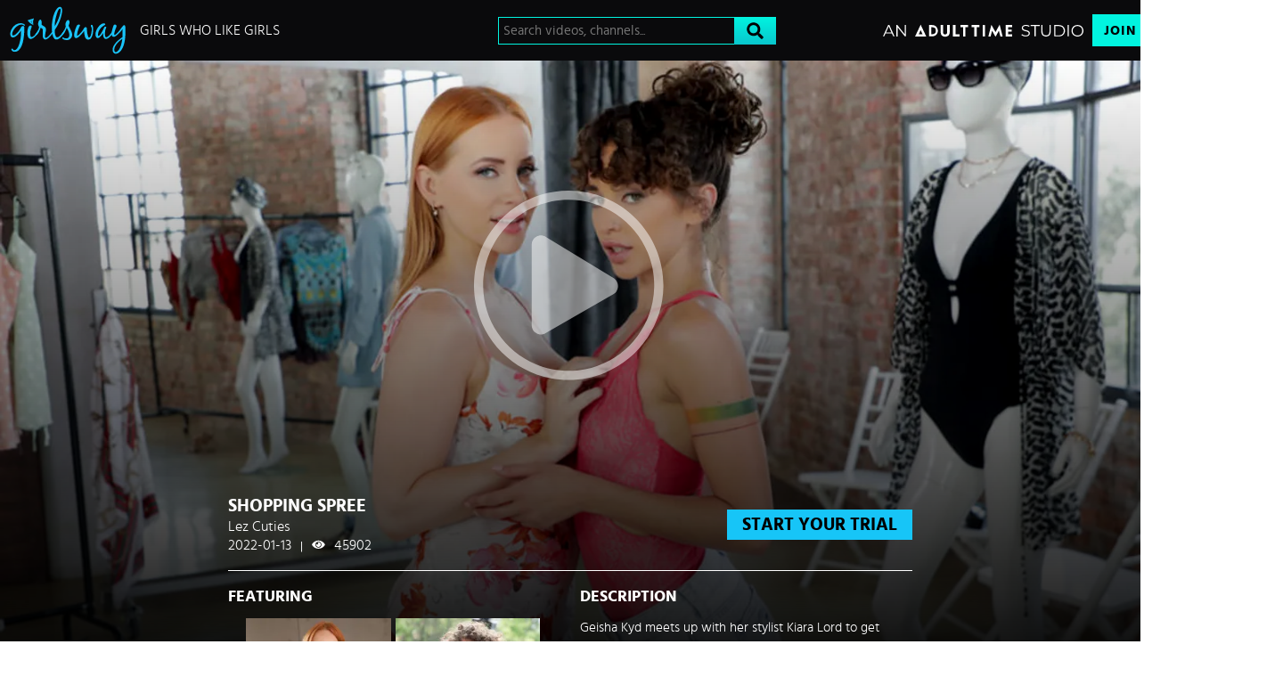

--- FILE ---
content_type: text/css
request_url: https://static01-cms-fame.gammacdn.com/c/minify/89/75c031c000e15ccd7069f3a3bffa0d.css
body_size: -9
content:
/*
 || https://static01-cms-fame.gammacdn.com/c/minify || www.girlsway.com
|/c/Cms/SeoPrettyUrlMetas/default.css|||size : 0|mtime : May 31 2023 11:02:11.
|/c/Cms/BlockFetcher/default.css|||size : 0|mtime : May 31 2023 11:02:11.|prepend: /girlsway
*/





--- FILE ---
content_type: text/css
request_url: https://static01-cms-fame.gammacdn.com/c/minify/45/8b86663e8ed5ec6ad291ca02e539bb.css
body_size: 10
content:
/*
 || https://static01-cms-fame.gammacdn.com/c/minify || www.girlsway.com
|/c/css/layout/basic.css|||size : 156|mtime : May 31 2023 11:02:12.|prepend: /girlsway
*/
*{margin:0;padding:0}dd,dt,li,dl,ol,ul{list-style:none;padding:0;margin:0}a{outline:0}a img{border:none}



--- FILE ---
content_type: text/css
request_url: https://kosmos-prod.react.gammacdn.com/girlsway.theme.modern.a115c54ae0476e49b429.css
body_size: 8273
content:
:root{--white: #ffffff;--dark: #0a0a0c;--black: #000;--primaryColor: #17c5f7;--primaryColorDark: #0a98e7;--primaryColorLight: #31DFFF;--darkGray: #181315;--mediumGray: #737373;--lightGray: #949494;--lighterGray: #ebebeb;--highlight: #067BB9;--blackFade: rgba(0, 0, 0, 0.9);--atPrimary: #01f4e0;--atSecondary: #09c6cd;--atPrimaryGradient: linear-gradient(#01f4e0, #09c6cd);--atPrimaryGradientHover: linear-gradient(#09c6cd, #09c6cd);--goldenYellow: #ffcd00;--whiteFade: rgba(255, 255, 255, 0.75)}*,*:before,*:after{box-sizing:border-box}body,html{margin:0;padding:0;border:0;background:var(--white);color:var(--black)}h1,h2,h3,h4,h5,h6{margin:0;padding:0}*:focus{outline:none}body{overflow-x:hidden}@font-face{font-family:"hind";font-display:swap;src:local("Hind"),url("https://static01-cms-fame.gammacdn.com/underthebed/m/cust0114gpc88840/hind-regular-webfont.woff2") format("woff2"),url("https://static01-cms-fame.gammacdn.com/underthebed/m/9lro06vri6g40o4w/hind-regular-webfont.woff") format("woff");font-weight:normal;font-style:normal}@font-face{font-family:"hind";font-display:swap;src:local("Hind"),url("https://static01-cms-fame.gammacdn.com/underthebed/m/18klbjyb35hc8kkw/hind-medium-webfont.woff2") format("woff2"),url("https://static01-cms-fame.gammacdn.com/underthebed/m/9ncpzj7bmm80k840/hind-medium-webfont.woff") format("woff");font-weight:500;font-style:normal}@font-face{font-family:"hind";font-display:swap;src:local("Hind"),url("https://static01-cms-fame.gammacdn.com/underthebed/m/6azd2cshpdc8scgk/hind-bold-webfont.woff2") format("woff2"),url("https://static01-cms-fame.gammacdn.com/underthebed/m/5ny2tcc9jo8wokog/hind-bold-webfont.woff") format("woff");font-weight:600;font-style:normal}@font-face{font-family:"hind";font-display:swap;src:local("Hind"),url("https://static01-cms-fame.gammacdn.com/underthebed/m/4da51liskn6sw8ck/hind-light-webfont.woff2") format("woff2"),url("https://static01-cms-fame.gammacdn.com/underthebed/m/3yvr9zqcuz28k804/hind-light-webfont.woff") format("woff");font-weight:300;font-style:normal}.Icon-18Plus span{-webkit-mask-image:url(https://kosmos-assets-prod.react.gammacdn.com/site/girlsway/icon/18Plus.svg) !important;mask-image:url(https://kosmos-assets-prod.react.gammacdn.com/site/girlsway/icon/18Plus.svg) !important}.Icon-Add span{-webkit-mask-image:url(https://kosmos-assets-prod.react.gammacdn.com/site/girlsway/icon/Add.svg) !important;mask-image:url(https://kosmos-assets-prod.react.gammacdn.com/site/girlsway/icon/Add.svg) !important}.Icon-Adulttime span{-webkit-mask-image:url(https://kosmos-assets-prod.react.gammacdn.com/site/girlsway/icon/Adulttime.svg) !important;mask-image:url(https://kosmos-assets-prod.react.gammacdn.com/site/girlsway/icon/Adulttime.svg) !important}.Icon-Antifilter span{-webkit-mask-image:url(https://kosmos-assets-prod.react.gammacdn.com/site/girlsway/icon/Antifilter.svg) !important;mask-image:url(https://kosmos-assets-prod.react.gammacdn.com/site/girlsway/icon/Antifilter.svg) !important}.Icon-AppStore span{-webkit-mask-image:url(https://kosmos-assets-prod.react.gammacdn.com/site/girlsway/icon/AppStore.svg) !important;mask-image:url(https://kosmos-assets-prod.react.gammacdn.com/site/girlsway/icon/AppStore.svg) !important}.Icon-Archive span{-webkit-mask-image:url(https://kosmos-assets-prod.react.gammacdn.com/site/girlsway/icon/Archive.svg) !important;mask-image:url(https://kosmos-assets-prod.react.gammacdn.com/site/girlsway/icon/Archive.svg) !important}.Icon-Arrowdown span{-webkit-mask-image:url(https://kosmos-assets-prod.react.gammacdn.com/site/girlsway/icon/Arrowdown.svg) !important;mask-image:url(https://kosmos-assets-prod.react.gammacdn.com/site/girlsway/icon/Arrowdown.svg) !important}.Icon-Arrowdown2 span{-webkit-mask-image:url(https://kosmos-assets-prod.react.gammacdn.com/site/girlsway/icon/Arrowdown2.svg) !important;mask-image:url(https://kosmos-assets-prod.react.gammacdn.com/site/girlsway/icon/Arrowdown2.svg) !important}.Icon-ArrowLeft span{-webkit-mask-image:url(https://kosmos-assets-prod.react.gammacdn.com/site/girlsway/icon/ArrowLeft.svg) !important;mask-image:url(https://kosmos-assets-prod.react.gammacdn.com/site/girlsway/icon/ArrowLeft.svg) !important}.Icon-ArrowLeftTriangle span{-webkit-mask-image:url(https://kosmos-assets-prod.react.gammacdn.com/site/girlsway/icon/ArrowLeftTriangle.svg) !important;mask-image:url(https://kosmos-assets-prod.react.gammacdn.com/site/girlsway/icon/ArrowLeftTriangle.svg) !important}.Icon-ArrowRight span{-webkit-mask-image:url(https://kosmos-assets-prod.react.gammacdn.com/site/girlsway/icon/ArrowRight.svg) !important;mask-image:url(https://kosmos-assets-prod.react.gammacdn.com/site/girlsway/icon/ArrowRight.svg) !important}.Icon-ArrowRightTriangle span{-webkit-mask-image:url(https://kosmos-assets-prod.react.gammacdn.com/site/girlsway/icon/ArrowRightTriangle.svg) !important;mask-image:url(https://kosmos-assets-prod.react.gammacdn.com/site/girlsway/icon/ArrowRightTriangle.svg) !important}.Icon-Arrowup span{-webkit-mask-image:url(https://kosmos-assets-prod.react.gammacdn.com/site/girlsway/icon/Arrowup.svg) !important;mask-image:url(https://kosmos-assets-prod.react.gammacdn.com/site/girlsway/icon/Arrowup.svg) !important}.Icon-ATCircle span{-webkit-mask-image:url(https://kosmos-assets-prod.react.gammacdn.com/site/girlsway/icon/ATCircle.svg) !important;mask-image:url(https://kosmos-assets-prod.react.gammacdn.com/site/girlsway/icon/ATCircle.svg) !important}.Icon-Avatar span{-webkit-mask-image:url(https://kosmos-assets-prod.react.gammacdn.com/site/girlsway/icon/Avatar.svg) !important;mask-image:url(https://kosmos-assets-prod.react.gammacdn.com/site/girlsway/icon/Avatar.svg) !important}.Icon-Award span{-webkit-mask-image:url(https://kosmos-assets-prod.react.gammacdn.com/site/girlsway/icon/Award.svg) !important;mask-image:url(https://kosmos-assets-prod.react.gammacdn.com/site/girlsway/icon/Award.svg) !important}.Icon-Bisex span{-webkit-mask-image:url(https://kosmos-assets-prod.react.gammacdn.com/site/girlsway/icon/Bisex.svg) !important;mask-image:url(https://kosmos-assets-prod.react.gammacdn.com/site/girlsway/icon/Bisex.svg) !important}.Icon-Block span{-webkit-mask-image:url(https://kosmos-assets-prod.react.gammacdn.com/site/girlsway/icon/Block.svg) !important;mask-image:url(https://kosmos-assets-prod.react.gammacdn.com/site/girlsway/icon/Block.svg) !important}.Icon-Blog span{-webkit-mask-image:url(https://kosmos-assets-prod.react.gammacdn.com/site/girlsway/icon/Blog.svg) !important;mask-image:url(https://kosmos-assets-prod.react.gammacdn.com/site/girlsway/icon/Blog.svg) !important}.Icon-Bluetooth span{-webkit-mask-image:url(https://kosmos-assets-prod.react.gammacdn.com/site/girlsway/icon/Bluetooth.svg) !important;mask-image:url(https://kosmos-assets-prod.react.gammacdn.com/site/girlsway/icon/Bluetooth.svg) !important}.Icon-Calendar span{-webkit-mask-image:url(https://kosmos-assets-prod.react.gammacdn.com/site/girlsway/icon/Calendar.svg) !important;mask-image:url(https://kosmos-assets-prod.react.gammacdn.com/site/girlsway/icon/Calendar.svg) !important}.Icon-Cam span{-webkit-mask-image:url(https://kosmos-assets-prod.react.gammacdn.com/site/girlsway/icon/Cam.svg) !important;mask-image:url(https://kosmos-assets-prod.react.gammacdn.com/site/girlsway/icon/Cam.svg) !important}.Icon-Camera span{-webkit-mask-image:url(https://kosmos-assets-prod.react.gammacdn.com/site/girlsway/icon/Camera.svg) !important;mask-image:url(https://kosmos-assets-prod.react.gammacdn.com/site/girlsway/icon/Camera.svg) !important}.Icon-CamOutlined span{-webkit-mask-image:url(https://kosmos-assets-prod.react.gammacdn.com/site/girlsway/icon/CamOutlined.svg) !important;mask-image:url(https://kosmos-assets-prod.react.gammacdn.com/site/girlsway/icon/CamOutlined.svg) !important}.Icon-Cancel span{-webkit-mask-image:url(https://kosmos-assets-prod.react.gammacdn.com/site/girlsway/icon/Cancel.svg) !important;mask-image:url(https://kosmos-assets-prod.react.gammacdn.com/site/girlsway/icon/Cancel.svg) !important}.Icon-Cart span{-webkit-mask-image:url(https://kosmos-assets-prod.react.gammacdn.com/site/girlsway/icon/Cart.svg) !important;mask-image:url(https://kosmos-assets-prod.react.gammacdn.com/site/girlsway/icon/Cart.svg) !important}.Icon-CC span{-webkit-mask-image:url(https://kosmos-assets-prod.react.gammacdn.com/site/girlsway/icon/CC.svg) !important;mask-image:url(https://kosmos-assets-prod.react.gammacdn.com/site/girlsway/icon/CC.svg) !important}.Icon-Channel span{-webkit-mask-image:url(https://kosmos-assets-prod.react.gammacdn.com/site/girlsway/icon/Channel.svg) !important;mask-image:url(https://kosmos-assets-prod.react.gammacdn.com/site/girlsway/icon/Channel.svg) !important}.Icon-Checkmark span{-webkit-mask-image:url(https://kosmos-assets-prod.react.gammacdn.com/site/girlsway/icon/Checkmark.svg) !important;mask-image:url(https://kosmos-assets-prod.react.gammacdn.com/site/girlsway/icon/Checkmark.svg) !important}.Icon-CircleAdd span{-webkit-mask-image:url(https://kosmos-assets-prod.react.gammacdn.com/site/girlsway/icon/CircleAdd.svg) !important;mask-image:url(https://kosmos-assets-prod.react.gammacdn.com/site/girlsway/icon/CircleAdd.svg) !important}.Icon-CircleCheckmark span{-webkit-mask-image:url(https://kosmos-assets-prod.react.gammacdn.com/site/girlsway/icon/CircleCheckmark.svg) !important;mask-image:url(https://kosmos-assets-prod.react.gammacdn.com/site/girlsway/icon/CircleCheckmark.svg) !important}.Icon-Clear span{-webkit-mask-image:url(https://kosmos-assets-prod.react.gammacdn.com/site/girlsway/icon/Clear.svg) !important;mask-image:url(https://kosmos-assets-prod.react.gammacdn.com/site/girlsway/icon/Clear.svg) !important}.Icon-Close span{-webkit-mask-image:url(https://kosmos-assets-prod.react.gammacdn.com/site/girlsway/icon/Close.svg) !important;mask-image:url(https://kosmos-assets-prod.react.gammacdn.com/site/girlsway/icon/Close.svg) !important}.Icon-Codebar span{-webkit-mask-image:url(https://kosmos-assets-prod.react.gammacdn.com/site/girlsway/icon/Codebar.svg) !important;mask-image:url(https://kosmos-assets-prod.react.gammacdn.com/site/girlsway/icon/Codebar.svg) !important}.Icon-ComingSoon span{-webkit-mask-image:url(https://kosmos-assets-prod.react.gammacdn.com/site/girlsway/icon/ComingSoon.svg) !important;mask-image:url(https://kosmos-assets-prod.react.gammacdn.com/site/girlsway/icon/ComingSoon.svg) !important}.Icon-Comment span{-webkit-mask-image:url(https://kosmos-assets-prod.react.gammacdn.com/site/girlsway/icon/Comment.svg) !important;mask-image:url(https://kosmos-assets-prod.react.gammacdn.com/site/girlsway/icon/Comment.svg) !important}.Icon-Commentary span{-webkit-mask-image:url(https://kosmos-assets-prod.react.gammacdn.com/site/girlsway/icon/Commentary.svg) !important;mask-image:url(https://kosmos-assets-prod.react.gammacdn.com/site/girlsway/icon/Commentary.svg) !important}.Icon-Community span{-webkit-mask-image:url(https://kosmos-assets-prod.react.gammacdn.com/site/girlsway/icon/Community.svg) !important;mask-image:url(https://kosmos-assets-prod.react.gammacdn.com/site/girlsway/icon/Community.svg) !important}.Icon-Confirmed span{-webkit-mask-image:url(https://kosmos-assets-prod.react.gammacdn.com/site/girlsway/icon/Confirmed.svg) !important;mask-image:url(https://kosmos-assets-prod.react.gammacdn.com/site/girlsway/icon/Confirmed.svg) !important}.Icon-CreditCardFailure span{-webkit-mask-image:url(https://kosmos-assets-prod.react.gammacdn.com/site/girlsway/icon/CreditCardFailure.svg) !important;mask-image:url(https://kosmos-assets-prod.react.gammacdn.com/site/girlsway/icon/CreditCardFailure.svg) !important}.Icon-CreditCardSuccess span{-webkit-mask-image:url(https://kosmos-assets-prod.react.gammacdn.com/site/girlsway/icon/CreditCardSuccess.svg) !important;mask-image:url(https://kosmos-assets-prod.react.gammacdn.com/site/girlsway/icon/CreditCardSuccess.svg) !important}.Icon-Deals span{-webkit-mask-image:url(https://kosmos-assets-prod.react.gammacdn.com/site/girlsway/icon/Deals.svg) !important;mask-image:url(https://kosmos-assets-prod.react.gammacdn.com/site/girlsway/icon/Deals.svg) !important}.Icon-DealsOutlined span{-webkit-mask-image:url(https://kosmos-assets-prod.react.gammacdn.com/site/girlsway/icon/DealsOutlined.svg) !important;mask-image:url(https://kosmos-assets-prod.react.gammacdn.com/site/girlsway/icon/DealsOutlined.svg) !important}.Icon-Director span{-webkit-mask-image:url(https://kosmos-assets-prod.react.gammacdn.com/site/girlsway/icon/Director.svg) !important;mask-image:url(https://kosmos-assets-prod.react.gammacdn.com/site/girlsway/icon/Director.svg) !important}.Icon-Dislike span{-webkit-mask-image:url(https://kosmos-assets-prod.react.gammacdn.com/site/girlsway/icon/Dislike.svg) !important;mask-image:url(https://kosmos-assets-prod.react.gammacdn.com/site/girlsway/icon/Dislike.svg) !important}.Icon-DoubleArrowDown span{-webkit-mask-image:url(https://kosmos-assets-prod.react.gammacdn.com/site/girlsway/icon/DoubleArrowDown.svg) !important;mask-image:url(https://kosmos-assets-prod.react.gammacdn.com/site/girlsway/icon/DoubleArrowDown.svg) !important}.Icon-DoubleArrowLeft span{-webkit-mask-image:url(https://kosmos-assets-prod.react.gammacdn.com/site/girlsway/icon/DoubleArrowLeft.svg) !important;mask-image:url(https://kosmos-assets-prod.react.gammacdn.com/site/girlsway/icon/DoubleArrowLeft.svg) !important}.Icon-DoubleArrowRight span{-webkit-mask-image:url(https://kosmos-assets-prod.react.gammacdn.com/site/girlsway/icon/DoubleArrowRight.svg) !important;mask-image:url(https://kosmos-assets-prod.react.gammacdn.com/site/girlsway/icon/DoubleArrowRight.svg) !important}.Icon-Download span{-webkit-mask-image:url(https://kosmos-assets-prod.react.gammacdn.com/site/girlsway/icon/Download.svg) !important;mask-image:url(https://kosmos-assets-prod.react.gammacdn.com/site/girlsway/icon/Download.svg) !important}.Icon-Download2 span{-webkit-mask-image:url(https://kosmos-assets-prod.react.gammacdn.com/site/girlsway/icon/Download2.svg) !important;mask-image:url(https://kosmos-assets-prod.react.gammacdn.com/site/girlsway/icon/Download2.svg) !important}.Icon-Edit span{-webkit-mask-image:url(https://kosmos-assets-prod.react.gammacdn.com/site/girlsway/icon/Edit.svg) !important;mask-image:url(https://kosmos-assets-prod.react.gammacdn.com/site/girlsway/icon/Edit.svg) !important}.Icon-Exclusive span{-webkit-mask-image:url(https://kosmos-assets-prod.react.gammacdn.com/site/girlsway/icon/Exclusive.svg) !important;mask-image:url(https://kosmos-assets-prod.react.gammacdn.com/site/girlsway/icon/Exclusive.svg) !important}.Icon-ExclusivePornstar span{-webkit-mask-image:url(https://kosmos-assets-prod.react.gammacdn.com/site/girlsway/icon/ExclusivePornstar.svg) !important;mask-image:url(https://kosmos-assets-prod.react.gammacdn.com/site/girlsway/icon/ExclusivePornstar.svg) !important}.Icon-ExternalLink span{-webkit-mask-image:url(https://kosmos-assets-prod.react.gammacdn.com/site/girlsway/icon/ExternalLink.svg) !important;mask-image:url(https://kosmos-assets-prod.react.gammacdn.com/site/girlsway/icon/ExternalLink.svg) !important}.Icon-EyeClose span{-webkit-mask-image:url(https://kosmos-assets-prod.react.gammacdn.com/site/girlsway/icon/EyeClose.svg) !important;mask-image:url(https://kosmos-assets-prod.react.gammacdn.com/site/girlsway/icon/EyeClose.svg) !important}.Icon-EyeOpen span{-webkit-mask-image:url(https://kosmos-assets-prod.react.gammacdn.com/site/girlsway/icon/EyeOpen.svg) !important;mask-image:url(https://kosmos-assets-prod.react.gammacdn.com/site/girlsway/icon/EyeOpen.svg) !important}.Icon-Facebook span{-webkit-mask-image:url(https://kosmos-assets-prod.react.gammacdn.com/site/girlsway/icon/Facebook.svg) !important;mask-image:url(https://kosmos-assets-prod.react.gammacdn.com/site/girlsway/icon/Facebook.svg) !important}.Icon-Fans span{-webkit-mask-image:url(https://kosmos-assets-prod.react.gammacdn.com/site/girlsway/icon/Fans.svg) !important;mask-image:url(https://kosmos-assets-prod.react.gammacdn.com/site/girlsway/icon/Fans.svg) !important}.Icon-Feature-interactiveToys span{-webkit-mask-image:url(https://kosmos-assets-prod.react.gammacdn.com/site/girlsway/icon/Feature-interactiveToys.svg) !important;mask-image:url(https://kosmos-assets-prod.react.gammacdn.com/site/girlsway/icon/Feature-interactiveToys.svg) !important}.Icon-Feature-VR span{-webkit-mask-image:url(https://kosmos-assets-prod.react.gammacdn.com/site/girlsway/icon/Feature-VR.svg) !important;mask-image:url(https://kosmos-assets-prod.react.gammacdn.com/site/girlsway/icon/Feature-VR.svg) !important}.Icon-FeelConnect span{-webkit-mask-image:url(https://kosmos-assets-prod.react.gammacdn.com/site/girlsway/icon/FeelConnect.svg) !important;mask-image:url(https://kosmos-assets-prod.react.gammacdn.com/site/girlsway/icon/FeelConnect.svg) !important}.Icon-FeelTechnology span{-webkit-mask-image:url(https://kosmos-assets-prod.react.gammacdn.com/site/girlsway/icon/FeelTechnology.svg) !important;mask-image:url(https://kosmos-assets-prod.react.gammacdn.com/site/girlsway/icon/FeelTechnology.svg) !important}.Icon-Film span{-webkit-mask-image:url(https://kosmos-assets-prod.react.gammacdn.com/site/girlsway/icon/Film.svg) !important;mask-image:url(https://kosmos-assets-prod.react.gammacdn.com/site/girlsway/icon/Film.svg) !important}.Icon-FiltersIcon span{-webkit-mask-image:url(https://kosmos-assets-prod.react.gammacdn.com/site/girlsway/icon/FiltersIcon.svg) !important;mask-image:url(https://kosmos-assets-prod.react.gammacdn.com/site/girlsway/icon/FiltersIcon.svg) !important}.Icon-Flag span{-webkit-mask-image:url(https://kosmos-assets-prod.react.gammacdn.com/site/girlsway/icon/Flag.svg) !important;mask-image:url(https://kosmos-assets-prod.react.gammacdn.com/site/girlsway/icon/Flag.svg) !important}.Icon-Forever span{-webkit-mask-image:url(https://kosmos-assets-prod.react.gammacdn.com/site/girlsway/icon/Forever.svg) !important;mask-image:url(https://kosmos-assets-prod.react.gammacdn.com/site/girlsway/icon/Forever.svg) !important}.Icon-Free span{-webkit-mask-image:url(https://kosmos-assets-prod.react.gammacdn.com/site/girlsway/icon/Free.svg) !important;mask-image:url(https://kosmos-assets-prod.react.gammacdn.com/site/girlsway/icon/Free.svg) !important}.Icon-Futa span{-webkit-mask-image:url(https://kosmos-assets-prod.react.gammacdn.com/site/girlsway/icon/Futa.svg) !important;mask-image:url(https://kosmos-assets-prod.react.gammacdn.com/site/girlsway/icon/Futa.svg) !important}.Icon-Gay span{-webkit-mask-image:url(https://kosmos-assets-prod.react.gammacdn.com/site/girlsway/icon/Gay.svg) !important;mask-image:url(https://kosmos-assets-prod.react.gammacdn.com/site/girlsway/icon/Gay.svg) !important}.Icon-GooglePlay span{-webkit-mask-image:url(https://kosmos-assets-prod.react.gammacdn.com/site/girlsway/icon/GooglePlay.svg) !important;mask-image:url(https://kosmos-assets-prod.react.gammacdn.com/site/girlsway/icon/GooglePlay.svg) !important}.Icon-HamburgerMenu span{-webkit-mask-image:url(https://kosmos-assets-prod.react.gammacdn.com/site/girlsway/icon/HamburgerMenu.svg) !important;mask-image:url(https://kosmos-assets-prod.react.gammacdn.com/site/girlsway/icon/HamburgerMenu.svg) !important}.Icon-Hd4k span{-webkit-mask-image:url(https://kosmos-assets-prod.react.gammacdn.com/site/girlsway/icon/Hd4k.svg) !important;mask-image:url(https://kosmos-assets-prod.react.gammacdn.com/site/girlsway/icon/Hd4k.svg) !important}.Icon-Hd5k span{-webkit-mask-image:url(https://kosmos-assets-prod.react.gammacdn.com/site/girlsway/icon/Hd5k.svg) !important;mask-image:url(https://kosmos-assets-prod.react.gammacdn.com/site/girlsway/icon/Hd5k.svg) !important}.Icon-Hd6k span{-webkit-mask-image:url(https://kosmos-assets-prod.react.gammacdn.com/site/girlsway/icon/Hd6k.svg) !important;mask-image:url(https://kosmos-assets-prod.react.gammacdn.com/site/girlsway/icon/Hd6k.svg) !important}.Icon-Hd7k span{-webkit-mask-image:url(https://kosmos-assets-prod.react.gammacdn.com/site/girlsway/icon/Hd7k.svg) !important;mask-image:url(https://kosmos-assets-prod.react.gammacdn.com/site/girlsway/icon/Hd7k.svg) !important}.Icon-Hd8k span{-webkit-mask-image:url(https://kosmos-assets-prod.react.gammacdn.com/site/girlsway/icon/Hd8k.svg) !important;mask-image:url(https://kosmos-assets-prod.react.gammacdn.com/site/girlsway/icon/Hd8k.svg) !important}.Icon-Heart-outlined span{-webkit-mask-image:url(https://kosmos-assets-prod.react.gammacdn.com/site/girlsway/icon/Heart-outlined.svg) !important;mask-image:url(https://kosmos-assets-prod.react.gammacdn.com/site/girlsway/icon/Heart-outlined.svg) !important}.Icon-Heart span{-webkit-mask-image:url(https://kosmos-assets-prod.react.gammacdn.com/site/girlsway/icon/Heart.svg) !important;mask-image:url(https://kosmos-assets-prod.react.gammacdn.com/site/girlsway/icon/Heart.svg) !important}.Icon-HeartWithPlus span{-webkit-mask-image:url(https://kosmos-assets-prod.react.gammacdn.com/site/girlsway/icon/HeartWithPlus.svg) !important;mask-image:url(https://kosmos-assets-prod.react.gammacdn.com/site/girlsway/icon/HeartWithPlus.svg) !important}.Icon-HeartWithRibbon span{-webkit-mask-image:url(https://kosmos-assets-prod.react.gammacdn.com/site/girlsway/icon/HeartWithRibbon.svg) !important;mask-image:url(https://kosmos-assets-prod.react.gammacdn.com/site/girlsway/icon/HeartWithRibbon.svg) !important}.Icon-HeartWithRibbonOutlined span{-webkit-mask-image:url(https://kosmos-assets-prod.react.gammacdn.com/site/girlsway/icon/HeartWithRibbonOutlined.svg) !important;mask-image:url(https://kosmos-assets-prod.react.gammacdn.com/site/girlsway/icon/HeartWithRibbonOutlined.svg) !important}.Icon-Hide span{-webkit-mask-image:url(https://kosmos-assets-prod.react.gammacdn.com/site/girlsway/icon/Hide.svg) !important;mask-image:url(https://kosmos-assets-prod.react.gammacdn.com/site/girlsway/icon/Hide.svg) !important}.Icon-Home span{-webkit-mask-image:url(https://kosmos-assets-prod.react.gammacdn.com/site/girlsway/icon/Home.svg) !important;mask-image:url(https://kosmos-assets-prod.react.gammacdn.com/site/girlsway/icon/Home.svg) !important}.Icon-HomeOutlined span{-webkit-mask-image:url(https://kosmos-assets-prod.react.gammacdn.com/site/girlsway/icon/HomeOutlined.svg) !important;mask-image:url(https://kosmos-assets-prod.react.gammacdn.com/site/girlsway/icon/HomeOutlined.svg) !important}.Icon-Hourglass span{-webkit-mask-image:url(https://kosmos-assets-prod.react.gammacdn.com/site/girlsway/icon/Hourglass.svg) !important;mask-image:url(https://kosmos-assets-prod.react.gammacdn.com/site/girlsway/icon/Hourglass.svg) !important}.Icon-Information span{-webkit-mask-image:url(https://kosmos-assets-prod.react.gammacdn.com/site/girlsway/icon/Information.svg) !important;mask-image:url(https://kosmos-assets-prod.react.gammacdn.com/site/girlsway/icon/Information.svg) !important}.Icon-Instagram span{-webkit-mask-image:url(https://kosmos-assets-prod.react.gammacdn.com/site/girlsway/icon/Instagram.svg) !important;mask-image:url(https://kosmos-assets-prod.react.gammacdn.com/site/girlsway/icon/Instagram.svg) !important}.Icon-InteractiveToy span{-webkit-mask-image:url(https://kosmos-assets-prod.react.gammacdn.com/site/girlsway/icon/InteractiveToy.svg) !important;mask-image:url(https://kosmos-assets-prod.react.gammacdn.com/site/girlsway/icon/InteractiveToy.svg) !important}.Icon-InteractiveToyNew span{-webkit-mask-image:url(https://kosmos-assets-prod.react.gammacdn.com/site/girlsway/icon/InteractiveToyNew.svg) !important;mask-image:url(https://kosmos-assets-prod.react.gammacdn.com/site/girlsway/icon/InteractiveToyNew.svg) !important}.Icon-Kiiroo span{-webkit-mask-image:url(https://kosmos-assets-prod.react.gammacdn.com/site/girlsway/icon/Kiiroo.svg) !important;mask-image:url(https://kosmos-assets-prod.react.gammacdn.com/site/girlsway/icon/Kiiroo.svg) !important}.Icon-LatestUpdates span{-webkit-mask-image:url(https://kosmos-assets-prod.react.gammacdn.com/site/girlsway/icon/LatestUpdates.svg) !important;mask-image:url(https://kosmos-assets-prod.react.gammacdn.com/site/girlsway/icon/LatestUpdates.svg) !important}.Icon-Lesbian span{-webkit-mask-image:url(https://kosmos-assets-prod.react.gammacdn.com/site/girlsway/icon/Lesbian.svg) !important;mask-image:url(https://kosmos-assets-prod.react.gammacdn.com/site/girlsway/icon/Lesbian.svg) !important}.Icon-Like span{-webkit-mask-image:url(https://kosmos-assets-prod.react.gammacdn.com/site/girlsway/icon/Like.svg) !important;mask-image:url(https://kosmos-assets-prod.react.gammacdn.com/site/girlsway/icon/Like.svg) !important}.Icon-List span{-webkit-mask-image:url(https://kosmos-assets-prod.react.gammacdn.com/site/girlsway/icon/List.svg) !important;mask-image:url(https://kosmos-assets-prod.react.gammacdn.com/site/girlsway/icon/List.svg) !important}.Icon-LiveSeries span{-webkit-mask-image:url(https://kosmos-assets-prod.react.gammacdn.com/site/girlsway/icon/LiveSeries.svg) !important;mask-image:url(https://kosmos-assets-prod.react.gammacdn.com/site/girlsway/icon/LiveSeries.svg) !important}.Icon-Lock span{-webkit-mask-image:url(https://kosmos-assets-prod.react.gammacdn.com/site/girlsway/icon/Lock.svg) !important;mask-image:url(https://kosmos-assets-prod.react.gammacdn.com/site/girlsway/icon/Lock.svg) !important}.Icon-Logout span{-webkit-mask-image:url(https://kosmos-assets-prod.react.gammacdn.com/site/girlsway/icon/Logout.svg) !important;mask-image:url(https://kosmos-assets-prod.react.gammacdn.com/site/girlsway/icon/Logout.svg) !important}.Icon-LogoutOutlined span{-webkit-mask-image:url(https://kosmos-assets-prod.react.gammacdn.com/site/girlsway/icon/LogoutOutlined.svg) !important;mask-image:url(https://kosmos-assets-prod.react.gammacdn.com/site/girlsway/icon/LogoutOutlined.svg) !important}.Icon-Lovense span{-webkit-mask-image:url(https://kosmos-assets-prod.react.gammacdn.com/site/girlsway/icon/Lovense.svg) !important;mask-image:url(https://kosmos-assets-prod.react.gammacdn.com/site/girlsway/icon/Lovense.svg) !important}.Icon-LovenseRemote span{-webkit-mask-image:url(https://kosmos-assets-prod.react.gammacdn.com/site/girlsway/icon/LovenseRemote.svg) !important;mask-image:url(https://kosmos-assets-prod.react.gammacdn.com/site/girlsway/icon/LovenseRemote.svg) !important}.Icon-LovenseRemoteApp span{-webkit-mask-image:url(https://kosmos-assets-prod.react.gammacdn.com/site/girlsway/icon/LovenseRemoteApp.svg) !important;mask-image:url(https://kosmos-assets-prod.react.gammacdn.com/site/girlsway/icon/LovenseRemoteApp.svg) !important}.Icon-Mag span{-webkit-mask-image:url(https://kosmos-assets-prod.react.gammacdn.com/site/girlsway/icon/Mag.svg) !important;mask-image:url(https://kosmos-assets-prod.react.gammacdn.com/site/girlsway/icon/Mag.svg) !important}.Icon-Models span{-webkit-mask-image:url(https://kosmos-assets-prod.react.gammacdn.com/site/girlsway/icon/Models.svg) !important;mask-image:url(https://kosmos-assets-prod.react.gammacdn.com/site/girlsway/icon/Models.svg) !important}.Icon-ModelsOutlined span{-webkit-mask-image:url(https://kosmos-assets-prod.react.gammacdn.com/site/girlsway/icon/ModelsOutlined.svg) !important;mask-image:url(https://kosmos-assets-prod.react.gammacdn.com/site/girlsway/icon/ModelsOutlined.svg) !important}.Icon-More span{-webkit-mask-image:url(https://kosmos-assets-prod.react.gammacdn.com/site/girlsway/icon/More.svg) !important;mask-image:url(https://kosmos-assets-prod.react.gammacdn.com/site/girlsway/icon/More.svg) !important}.Icon-MoreVertical span{-webkit-mask-image:url(https://kosmos-assets-prod.react.gammacdn.com/site/girlsway/icon/MoreVertical.svg) !important;mask-image:url(https://kosmos-assets-prod.react.gammacdn.com/site/girlsway/icon/MoreVertical.svg) !important}.Icon-MultiView span{-webkit-mask-image:url(https://kosmos-assets-prod.react.gammacdn.com/site/girlsway/icon/MultiView.svg) !important;mask-image:url(https://kosmos-assets-prod.react.gammacdn.com/site/girlsway/icon/MultiView.svg) !important}.Icon-Mute span{-webkit-mask-image:url(https://kosmos-assets-prod.react.gammacdn.com/site/girlsway/icon/Mute.svg) !important;mask-image:url(https://kosmos-assets-prod.react.gammacdn.com/site/girlsway/icon/Mute.svg) !important}.Icon-Next span{-webkit-mask-image:url(https://kosmos-assets-prod.react.gammacdn.com/site/girlsway/icon/Next.svg) !important;mask-image:url(https://kosmos-assets-prod.react.gammacdn.com/site/girlsway/icon/Next.svg) !important}.Icon-NoPlaylist span{-webkit-mask-image:url(https://kosmos-assets-prod.react.gammacdn.com/site/girlsway/icon/NoPlaylist.svg) !important;mask-image:url(https://kosmos-assets-prod.react.gammacdn.com/site/girlsway/icon/NoPlaylist.svg) !important}.Icon-Notification span{-webkit-mask-image:url(https://kosmos-assets-prod.react.gammacdn.com/site/girlsway/icon/Notification.svg) !important;mask-image:url(https://kosmos-assets-prod.react.gammacdn.com/site/girlsway/icon/Notification.svg) !important}.Icon-NotRated span{-webkit-mask-image:url(https://kosmos-assets-prod.react.gammacdn.com/site/girlsway/icon/NotRated.svg) !important;mask-image:url(https://kosmos-assets-prod.react.gammacdn.com/site/girlsway/icon/NotRated.svg) !important}.Icon-Password span{-webkit-mask-image:url(https://kosmos-assets-prod.react.gammacdn.com/site/girlsway/icon/Password.svg) !important;mask-image:url(https://kosmos-assets-prod.react.gammacdn.com/site/girlsway/icon/Password.svg) !important}.Icon-Picture span{-webkit-mask-image:url(https://kosmos-assets-prod.react.gammacdn.com/site/girlsway/icon/Picture.svg) !important;mask-image:url(https://kosmos-assets-prod.react.gammacdn.com/site/girlsway/icon/Picture.svg) !important}.Icon-Play span{-webkit-mask-image:url(https://kosmos-assets-prod.react.gammacdn.com/site/girlsway/icon/Play.svg) !important;mask-image:url(https://kosmos-assets-prod.react.gammacdn.com/site/girlsway/icon/Play.svg) !important}.Icon-Play2 span{-webkit-mask-image:url(https://kosmos-assets-prod.react.gammacdn.com/site/girlsway/icon/Play2.svg) !important;mask-image:url(https://kosmos-assets-prod.react.gammacdn.com/site/girlsway/icon/Play2.svg) !important}.Icon-Playboy span{-webkit-mask-image:url(https://kosmos-assets-prod.react.gammacdn.com/site/girlsway/icon/Playboy.svg) !important;mask-image:url(https://kosmos-assets-prod.react.gammacdn.com/site/girlsway/icon/Playboy.svg) !important}.Icon-Player span{-webkit-mask-image:url(https://kosmos-assets-prod.react.gammacdn.com/site/girlsway/icon/Player.svg) !important;mask-image:url(https://kosmos-assets-prod.react.gammacdn.com/site/girlsway/icon/Player.svg) !important}.Icon-PlayerDefaultView span{-webkit-mask-image:url(https://kosmos-assets-prod.react.gammacdn.com/site/girlsway/icon/PlayerDefaultView.svg) !important;mask-image:url(https://kosmos-assets-prod.react.gammacdn.com/site/girlsway/icon/PlayerDefaultView.svg) !important}.Icon-PlayNext span{-webkit-mask-image:url(https://kosmos-assets-prod.react.gammacdn.com/site/girlsway/icon/PlayNext.svg) !important;mask-image:url(https://kosmos-assets-prod.react.gammacdn.com/site/girlsway/icon/PlayNext.svg) !important}.Icon-PlayOutlined span{-webkit-mask-image:url(https://kosmos-assets-prod.react.gammacdn.com/site/girlsway/icon/PlayOutlined.svg) !important;mask-image:url(https://kosmos-assets-prod.react.gammacdn.com/site/girlsway/icon/PlayOutlined.svg) !important}.Icon-PlayPrev span{-webkit-mask-image:url(https://kosmos-assets-prod.react.gammacdn.com/site/girlsway/icon/PlayPrev.svg) !important;mask-image:url(https://kosmos-assets-prod.react.gammacdn.com/site/girlsway/icon/PlayPrev.svg) !important}.Icon-PlayerStreaming span{-webkit-mask-image:url(https://kosmos-assets-prod.react.gammacdn.com/site/girlsway/icon/PlayerStreaming.svg) !important;mask-image:url(https://kosmos-assets-prod.react.gammacdn.com/site/girlsway/icon/PlayerStreaming.svg) !important}.Icon-PlayerTheaterView span{-webkit-mask-image:url(https://kosmos-assets-prod.react.gammacdn.com/site/girlsway/icon/PlayerTheaterView.svg) !important;mask-image:url(https://kosmos-assets-prod.react.gammacdn.com/site/girlsway/icon/PlayerTheaterView.svg) !important}.Icon-Playlist span{-webkit-mask-image:url(https://kosmos-assets-prod.react.gammacdn.com/site/girlsway/icon/Playlist.svg) !important;mask-image:url(https://kosmos-assets-prod.react.gammacdn.com/site/girlsway/icon/Playlist.svg) !important}.Icon-Podcast span{-webkit-mask-image:url(https://kosmos-assets-prod.react.gammacdn.com/site/girlsway/icon/Podcast.svg) !important;mask-image:url(https://kosmos-assets-prod.react.gammacdn.com/site/girlsway/icon/Podcast.svg) !important}.Icon-Pornstar span{-webkit-mask-image:url(https://kosmos-assets-prod.react.gammacdn.com/site/girlsway/icon/Pornstar.svg) !important;mask-image:url(https://kosmos-assets-prod.react.gammacdn.com/site/girlsway/icon/Pornstar.svg) !important}.Icon-Ppu span{-webkit-mask-image:url(https://kosmos-assets-prod.react.gammacdn.com/site/girlsway/icon/Ppu.svg) !important;mask-image:url(https://kosmos-assets-prod.react.gammacdn.com/site/girlsway/icon/Ppu.svg) !important}.Icon-PPU span{-webkit-mask-image:url(https://kosmos-assets-prod.react.gammacdn.com/site/girlsway/icon/PPU.svg) !important;mask-image:url(https://kosmos-assets-prod.react.gammacdn.com/site/girlsway/icon/PPU.svg) !important}.Icon-Preference span{-webkit-mask-image:url(https://kosmos-assets-prod.react.gammacdn.com/site/girlsway/icon/Preference.svg) !important;mask-image:url(https://kosmos-assets-prod.react.gammacdn.com/site/girlsway/icon/Preference.svg) !important}.Icon-Questionmark span{-webkit-mask-image:url(https://kosmos-assets-prod.react.gammacdn.com/site/girlsway/icon/Questionmark.svg) !important;mask-image:url(https://kosmos-assets-prod.react.gammacdn.com/site/girlsway/icon/Questionmark.svg) !important}.Icon-Refresh span{-webkit-mask-image:url(https://kosmos-assets-prod.react.gammacdn.com/site/girlsway/icon/Refresh.svg) !important;mask-image:url(https://kosmos-assets-prod.react.gammacdn.com/site/girlsway/icon/Refresh.svg) !important}.Icon-RelatedVideos span{-webkit-mask-image:url(https://kosmos-assets-prod.react.gammacdn.com/site/girlsway/icon/RelatedVideos.svg) !important;mask-image:url(https://kosmos-assets-prod.react.gammacdn.com/site/girlsway/icon/RelatedVideos.svg) !important}.Icon-Revert span{-webkit-mask-image:url(https://kosmos-assets-prod.react.gammacdn.com/site/girlsway/icon/Revert.svg) !important;mask-image:url(https://kosmos-assets-prod.react.gammacdn.com/site/girlsway/icon/Revert.svg) !important}.Icon-Roku span{-webkit-mask-image:url(https://kosmos-assets-prod.react.gammacdn.com/site/girlsway/icon/Roku.svg) !important;mask-image:url(https://kosmos-assets-prod.react.gammacdn.com/site/girlsway/icon/Roku.svg) !important}.Icon-SaveToComputer span{-webkit-mask-image:url(https://kosmos-assets-prod.react.gammacdn.com/site/girlsway/icon/SaveToComputer.svg) !important;mask-image:url(https://kosmos-assets-prod.react.gammacdn.com/site/girlsway/icon/SaveToComputer.svg) !important}.Icon-Schedule span{-webkit-mask-image:url(https://kosmos-assets-prod.react.gammacdn.com/site/girlsway/icon/Schedule.svg) !important;mask-image:url(https://kosmos-assets-prod.react.gammacdn.com/site/girlsway/icon/Schedule.svg) !important}.Icon-Search span{-webkit-mask-image:url(https://kosmos-assets-prod.react.gammacdn.com/site/girlsway/icon/Search.svg) !important;mask-image:url(https://kosmos-assets-prod.react.gammacdn.com/site/girlsway/icon/Search.svg) !important}.Icon-SecureJoin span{-webkit-mask-image:url(https://kosmos-assets-prod.react.gammacdn.com/site/girlsway/icon/SecureJoin.svg) !important;mask-image:url(https://kosmos-assets-prod.react.gammacdn.com/site/girlsway/icon/SecureJoin.svg) !important}.Icon-Shop span{-webkit-mask-image:url(https://kosmos-assets-prod.react.gammacdn.com/site/girlsway/icon/Shop.svg) !important;mask-image:url(https://kosmos-assets-prod.react.gammacdn.com/site/girlsway/icon/Shop.svg) !important}.Icon-Shuffle span{-webkit-mask-image:url(https://kosmos-assets-prod.react.gammacdn.com/site/girlsway/icon/Shuffle.svg) !important;mask-image:url(https://kosmos-assets-prod.react.gammacdn.com/site/girlsway/icon/Shuffle.svg) !important}.Icon-SpicyChat span{-webkit-mask-image:url(https://kosmos-assets-prod.react.gammacdn.com/site/girlsway/icon/SpicyChat.svg) !important;mask-image:url(https://kosmos-assets-prod.react.gammacdn.com/site/girlsway/icon/SpicyChat.svg) !important}.Icon-Star span{-webkit-mask-image:url(https://kosmos-assets-prod.react.gammacdn.com/site/girlsway/icon/Star.svg) !important;mask-image:url(https://kosmos-assets-prod.react.gammacdn.com/site/girlsway/icon/Star.svg) !important}.Icon-Straight span{-webkit-mask-image:url(https://kosmos-assets-prod.react.gammacdn.com/site/girlsway/icon/Straight.svg) !important;mask-image:url(https://kosmos-assets-prod.react.gammacdn.com/site/girlsway/icon/Straight.svg) !important}.Icon-Subtitle span{-webkit-mask-image:url(https://kosmos-assets-prod.react.gammacdn.com/site/girlsway/icon/Subtitle.svg) !important;mask-image:url(https://kosmos-assets-prod.react.gammacdn.com/site/girlsway/icon/Subtitle.svg) !important}.Icon-Support span{-webkit-mask-image:url(https://kosmos-assets-prod.react.gammacdn.com/site/girlsway/icon/Support.svg) !important;mask-image:url(https://kosmos-assets-prod.react.gammacdn.com/site/girlsway/icon/Support.svg) !important}.Icon-Svakom span{-webkit-mask-image:url(https://kosmos-assets-prod.react.gammacdn.com/site/girlsway/icon/Svakom.svg) !important;mask-image:url(https://kosmos-assets-prod.react.gammacdn.com/site/girlsway/icon/Svakom.svg) !important}.Icon-ThumbsUp span{-webkit-mask-image:url(https://kosmos-assets-prod.react.gammacdn.com/site/girlsway/icon/ThumbsUp.svg) !important;mask-image:url(https://kosmos-assets-prod.react.gammacdn.com/site/girlsway/icon/ThumbsUp.svg) !important}.Icon-Tiktok span{-webkit-mask-image:url(https://kosmos-assets-prod.react.gammacdn.com/site/girlsway/icon/Tiktok.svg) !important;mask-image:url(https://kosmos-assets-prod.react.gammacdn.com/site/girlsway/icon/Tiktok.svg) !important}.Icon-TikTok span{-webkit-mask-image:url(https://kosmos-assets-prod.react.gammacdn.com/site/girlsway/icon/TikTok.svg) !important;mask-image:url(https://kosmos-assets-prod.react.gammacdn.com/site/girlsway/icon/TikTok.svg) !important}.Icon-Time span{-webkit-mask-image:url(https://kosmos-assets-prod.react.gammacdn.com/site/girlsway/icon/Time.svg) !important;mask-image:url(https://kosmos-assets-prod.react.gammacdn.com/site/girlsway/icon/Time.svg) !important}.Icon-Trans span{-webkit-mask-image:url(https://kosmos-assets-prod.react.gammacdn.com/site/girlsway/icon/Trans.svg) !important;mask-image:url(https://kosmos-assets-prod.react.gammacdn.com/site/girlsway/icon/Trans.svg) !important}.Icon-Transgender span{-webkit-mask-image:url(https://kosmos-assets-prod.react.gammacdn.com/site/girlsway/icon/Transgender.svg) !important;mask-image:url(https://kosmos-assets-prod.react.gammacdn.com/site/girlsway/icon/Transgender.svg) !important}.Icon-Trash span{-webkit-mask-image:url(https://kosmos-assets-prod.react.gammacdn.com/site/girlsway/icon/Trash.svg) !important;mask-image:url(https://kosmos-assets-prod.react.gammacdn.com/site/girlsway/icon/Trash.svg) !important}.Icon-Tumblr span{-webkit-mask-image:url(https://kosmos-assets-prod.react.gammacdn.com/site/girlsway/icon/Tumblr.svg) !important;mask-image:url(https://kosmos-assets-prod.react.gammacdn.com/site/girlsway/icon/Tumblr.svg) !important}.Icon-Tv span{-webkit-mask-image:url(https://kosmos-assets-prod.react.gammacdn.com/site/girlsway/icon/Tv.svg) !important;mask-image:url(https://kosmos-assets-prod.react.gammacdn.com/site/girlsway/icon/Tv.svg) !important}.Icon-Twitter span{-webkit-mask-image:url(https://kosmos-assets-prod.react.gammacdn.com/site/girlsway/icon/Twitter.svg) !important;mask-image:url(https://kosmos-assets-prod.react.gammacdn.com/site/girlsway/icon/Twitter.svg) !important}.Icon-TwitterLike span{-webkit-mask-image:url(https://kosmos-assets-prod.react.gammacdn.com/site/girlsway/icon/TwitterLike.svg) !important;mask-image:url(https://kosmos-assets-prod.react.gammacdn.com/site/girlsway/icon/TwitterLike.svg) !important}.Icon-TwitterReply span{-webkit-mask-image:url(https://kosmos-assets-prod.react.gammacdn.com/site/girlsway/icon/TwitterReply.svg) !important;mask-image:url(https://kosmos-assets-prod.react.gammacdn.com/site/girlsway/icon/TwitterReply.svg) !important}.Icon-TwitterRetweet span{-webkit-mask-image:url(https://kosmos-assets-prod.react.gammacdn.com/site/girlsway/icon/TwitterRetweet.svg) !important;mask-image:url(https://kosmos-assets-prod.react.gammacdn.com/site/girlsway/icon/TwitterRetweet.svg) !important}.Icon-TwitterShare span{-webkit-mask-image:url(https://kosmos-assets-prod.react.gammacdn.com/site/girlsway/icon/TwitterShare.svg) !important;mask-image:url(https://kosmos-assets-prod.react.gammacdn.com/site/girlsway/icon/TwitterShare.svg) !important}.Icon-Undo span{-webkit-mask-image:url(https://kosmos-assets-prod.react.gammacdn.com/site/girlsway/icon/Undo.svg) !important;mask-image:url(https://kosmos-assets-prod.react.gammacdn.com/site/girlsway/icon/Undo.svg) !important}.Icon-Unmute span{-webkit-mask-image:url(https://kosmos-assets-prod.react.gammacdn.com/site/girlsway/icon/Unmute.svg) !important;mask-image:url(https://kosmos-assets-prod.react.gammacdn.com/site/girlsway/icon/Unmute.svg) !important}.Icon-Upcoming span{-webkit-mask-image:url(https://kosmos-assets-prod.react.gammacdn.com/site/girlsway/icon/Upcoming.svg) !important;mask-image:url(https://kosmos-assets-prod.react.gammacdn.com/site/girlsway/icon/Upcoming.svg) !important}.Icon-Update span{-webkit-mask-image:url(https://kosmos-assets-prod.react.gammacdn.com/site/girlsway/icon/Update.svg) !important;mask-image:url(https://kosmos-assets-prod.react.gammacdn.com/site/girlsway/icon/Update.svg) !important}.Icon-VerifiedBadge span{-webkit-mask-image:url(https://kosmos-assets-prod.react.gammacdn.com/site/girlsway/icon/VerifiedBadge.svg) !important;mask-image:url(https://kosmos-assets-prod.react.gammacdn.com/site/girlsway/icon/VerifiedBadge.svg) !important}.Icon-Video span{-webkit-mask-image:url(https://kosmos-assets-prod.react.gammacdn.com/site/girlsway/icon/Video.svg) !important;mask-image:url(https://kosmos-assets-prod.react.gammacdn.com/site/girlsway/icon/Video.svg) !important}.Icon-View span{-webkit-mask-image:url(https://kosmos-assets-prod.react.gammacdn.com/site/girlsway/icon/View.svg) !important;mask-image:url(https://kosmos-assets-prod.react.gammacdn.com/site/girlsway/icon/View.svg) !important}.Icon-Vip span{-webkit-mask-image:url(https://kosmos-assets-prod.react.gammacdn.com/site/girlsway/icon/Vip.svg) !important;mask-image:url(https://kosmos-assets-prod.react.gammacdn.com/site/girlsway/icon/Vip.svg) !important}.Icon-Vod span{-webkit-mask-image:url(https://kosmos-assets-prod.react.gammacdn.com/site/girlsway/icon/Vod.svg) !important;mask-image:url(https://kosmos-assets-prod.react.gammacdn.com/site/girlsway/icon/Vod.svg) !important}.Icon-VR span{-webkit-mask-image:url(https://kosmos-assets-prod.react.gammacdn.com/site/girlsway/icon/VR.svg) !important;mask-image:url(https://kosmos-assets-prod.react.gammacdn.com/site/girlsway/icon/VR.svg) !important}.Icon-Warning span{-webkit-mask-image:url(https://kosmos-assets-prod.react.gammacdn.com/site/girlsway/icon/Warning.svg) !important;mask-image:url(https://kosmos-assets-prod.react.gammacdn.com/site/girlsway/icon/Warning.svg) !important}.Icon-Wifi span{-webkit-mask-image:url(https://kosmos-assets-prod.react.gammacdn.com/site/girlsway/icon/Wifi.svg) !important;mask-image:url(https://kosmos-assets-prod.react.gammacdn.com/site/girlsway/icon/Wifi.svg) !important}.Icon-Youtube span{-webkit-mask-image:url(https://kosmos-assets-prod.react.gammacdn.com/site/girlsway/icon/Youtube.svg) !important;mask-image:url(https://kosmos-assets-prod.react.gammacdn.com/site/girlsway/icon/Youtube.svg) !important}.Icon-YoutubeSquare span{-webkit-mask-image:url(https://kosmos-assets-prod.react.gammacdn.com/site/girlsway/icon/YoutubeSquare.svg) !important;mask-image:url(https://kosmos-assets-prod.react.gammacdn.com/site/girlsway/icon/YoutubeSquare.svg) !important}.Icon{display:inline-flex;align-items:center}.Icon-Svg{width:100%;height:100%;display:block;background:var(--black)}.Button{font-family:Hind;background:var(--primaryColor);border:var(--primaryColor) 1px solid;color:var(--white);cursor:pointer;font-weight:400;font-size:15px;text-transform:capitalize;padding:.3em .8em;-webkit-appearance:none;-moz-appearance:none;appearance:none;display:inline-flex;align-items:center;justify-content:center;transition:all .23s ease 0s}.Button--hover,.Button--active{background:var(--primaryColorDark);border:var(--primaryColorDark) 1px solid;color:var(--white)}.Button-Icon-Svg{background:var(--white)}.Button-Icon-Svg--hover{background:var(--white)}.Image{width:100%}.Input{display:inline-block;height:100%;width:100%;font-family:Hind;font-weight:400;font-size:15px;color:var(--white);border:none}.Input:focus-within{outline:none}.Input::-webkit-input-placeholder{font-size:15px}.Input::-moz-placeholder{font-size:15px}.Input:-ms-input-placeholder{font-size:15px}.Input:-moz-placeholder{font-size:15px}.mobile---Input{font-size:22px}.mobile---Input::-webkit-input-placeholder{font-size:22px}.mobile---Input::-moz-placeholder{font-size:22px}.mobile---Input:-ms-input-placeholder{font-size:22px}.mobile---Input:-moz-placeholder{font-size:22px}.Link{font-family:Hind;color:var(--primaryColor);cursor:pointer;font-weight:400;font-size:15px;display:inline-flex;align-items:center;justify-content:center;text-decoration:none;transition:color .23s ease}.Link--hover{color:var(--primaryColorDark)}.Link--active{color:var(--black);cursor:auto}.Link-Icon-Svg{background:var(--primaryColor);cursor:pointer}.Link-Icon-Svg--hover{background:var(--primaryColorDark)}.Link-Icon-Svg--active{background:var(--black);cursor:auto}.Paragraph{color:var(--black);fill:var(--black);font-size:15px;font-family:Hind;font-weight:300}.Text{display:inline-flex;align-items:center;color:var(--black);fill:var(--black);font-size:15px;font-family:Hind;font-weight:300}.Title{font-family:Hind;font-weight:700;font-size:20px;color:var(--black)}.WordList{font-size:13px;font-family:Hind;font-weight:400}.dotContainer ul li.slick-active span{background:var(--primaryColor)}.dotContainer ul li span{background:var(--lightGray)}.SiteSEOFooter-BackgroundBox{background-color:var(--white)}.SiteSEOFooter-BackgroundBox .HTMLTextWithTitle-Paragraph{line-height:1.5}.SiteSEOFooter-BackgroundBox .HTMLTextWithTitle-Paragraph p{margin-bottom:20px}.SiteSEOFooter-BackgroundBox .HTMLTextWithTitle-Paragraph p:last-of-type{margin-bottom:0}.SiteSEOFooter-BackgroundBox .HTMLTextWithTitle-Paragraph a{color:var(--primaryColor);text-decoration:none}.SiteSEOFooter-BackgroundBox .HTMLTextWithTitle-Paragraph a:hover{color:var(--primaryColorDark)}.SiteSEOFooter-BackgroundBox .JoinBenefits-BenefitsList li{list-style-type:disc}.SiteSEOFooter-BackgroundBox .JoinBenefits-BenefitsList span{display:inline;margin-left:-10px}.SearchListing-ListingTitle-Title{text-transform:capitalize}.ScenePlayerHeaderDesktop-BackgroundBox{background:var(--black)}.ScenePlayerHeaderDesktop-Gradient{background:linear-gradient(rgba(0, 0, 0, 0), rgb(0, 0, 0))}.ScenePlayerHeaderDesktop-PlayerTitle-Title{color:var(--white);font-size:20px;font-weight:700;text-transform:uppercase}.ScenePlayerHeaderDesktop-PlayIcon-Icon-Svg,.ScenePlayerHeaderDesktop-ViewIcon-Icon-Svg{background:var(--white)}.ScenePlayerHeaderDesktop-Director-Text,.ScenePlayerHeaderDesktop-Date-Text,.ScenePlayerHeaderDesktop-NumberOfViews-Text,.ScenePlayerHeaderDesktop-ChannelName-Text{color:var(--white);font-size:16px}.ScenePlayerHeaderDesktop-Seperator-WordList{color:var(--white)}.ScenePlayerHeaderDesktop-TrialButton-Button{font-size:20px;font-weight:700;text-transform:uppercase;color:var(--black);background:var(--primaryColor)}.ScenePlayerHeaderDesktop-TrialButton-Button--hover{background:var(--primaryColorDark);color:var(--black)}.ScenePlayerHeaderDesktop-SceneContainer{border-bottom:1px solid var(--white)}.ScenePlayerHeaderDesktop-FeatureTitle-Title,.ScenePlayerHeaderDesktop-DescriptionTitle-Title,.ScenePlayerHeaderDesktop-CategoriesTitle-Title{font-size:18px;font-weight:700;text-transform:uppercase;color:var(--white)}.ScenePlayerHeaderDesktop-DescriptionText-Paragraph{color:var(--white);line-height:1.5}.ScenePlayerHeaderDesktop-Categories-Link{font-size:12px;background:var(--primaryColor);color:var(--black);border:1px solid var(--primaryColor);border-radius:5px;text-align:center}.ScenePlayerHeaderDesktop-Categories-Link--hover{background:var(--primaryColorDark);border-color:var(--primaryColorDark)}.ScenePlayerHeaderDesktop-BackgroundBox .ActorThumb-Name-Link{color:var(--white)}.ScenePlayerHeaderDesktop-BackgroundBox .ActorThumb-Name-Link--hover{color:var(--primaryColor)}.ScenePlayerHeaderDesktop-Subtitles-BackgroundBox .Text{color:var(--white);font-size:13px}.ScenePlayerHeaderDesktop-Subtitles-BackgroundBox .Icon-Svg{background:var(--white)}.ScenePlayerHeaderMobile-BackgroundBox{background:var(--black)}.ScenePlayerHeaderMobile-SceneInfoContainer{border-bottom:1px solid var(--white)}.ScenePlayerHeaderMobile-PlayerTitle-Title{color:var(--white);font-size:22px;font-weight:600;text-transform:uppercase}.ScenePlayerHeaderMobile-PlayIcon-Icon{width:100%;height:100%}.ScenePlayerHeaderMobile-Director-Text,.ScenePlayerHeaderMobile-Date-Text,.ScenePlayerHeaderMobile-NumberOfViews-Text,.ScenePlayerHeaderMobile-ChannelName-Text{color:var(--white);font-size:16px}.ScenePlayerHeaderMobile-ViewIcon-Icon-Svg{background:var(--white)}.ScenePlayerHeaderMobile-TrialButton-Button{font-size:20px;font-weight:700;text-transform:uppercase}.ScenePlayerHeaderMobile-FeatureTitle-Title,.ScenePlayerHeaderMobile-DescriptionTitle-Title,.ScenePlayerHeaderMobile-CategoriesTitle-Title{font-size:19px;color:var(--white)}.ScenePlayerHeaderMobile-DescriptionText-Paragraph{color:var(--white);font-size:16px}.ScenePlayerHeaderMobile-Categories-Link{font-size:12px;background:var(--primaryColor);color:var(--black);border:1px solid var(--primaryColor);border-radius:5px;text-align:center}.ScenePlayerHeaderMobile-BackgroundBox .ActorThumb-Name-Link{color:var(--white)}.ScenePlayerHeaderMobile-Subtitles-BackgroundBox .Text{color:var(--white);font-size:13px}.ScenePlayerHeaderMobile-Subtitles-BackgroundBox .Icon-Svg{background:var(--white)}.VideoJSPlayer-Overlay-BigPlay-Button{border:none;background:rgba(0,0,0,0)}.VideoJSPlayer-Overlay-BigPlay-Button .Icon-Svg{background:var(--white)}.SceneThumb-SceneFeatureTags-IconsContainer{background-color:var(--lightGray)}.SceneThumb-SceneFeatureTags-IconsContainer .Icon-Svg{background-color:var(--white)}.SceneDetail-ChannelDirector-Link{font-size:12px;display:inline}.SceneDetail-ChannelDirector-WordList{display:inline;font-size:12px;color:var(--primaryColor)}.SceneDetail-ChannelDirector-WordList .Text{font-size:12px;color:var(--primaryColor)}.SceneDetail-Director-Text{display:inline}.SceneDetail-RatingPercentage-Text{color:var(--lightGray);font-size:12px}.SceneDetail-RatingPercentage-Icon-Svg{background:var(--lightGray)}.SceneDetail-DatePublished-Text{font-size:12px;color:var(--lightGray)}.SceneThumb-AwardWinningIcon-Icon .Icon-Svg{background-color:var(--lightGray)}.SceneThumb-Favorite-Button{background:rgba(0,0,0,0);border:none}.SceneThumb-Favorite-Button-Icon-Svg{background:var(--lightGray)}.SceneThumb-Favorite-Button-Icon-Svg--hover,.SceneThumb-Favorite-Button-Icon-Svg--active{background:var(--primaryColor)}.SceneThumb-SceneInfo-SceneTitle-Title,.SceneThumb-SceneInfo-SceneTitle-Link{font-size:16px}.SceneThumb-SceneInfo-SceneTitle-Link{display:inline}.SceneThumb-SceneInfo-Actor-Link{color:var(--black);font-size:14px;display:inline}.SceneThumb-SceneInfo-Actor-Link--hover{color:var(--primaryColor)}.SceneThumb-SceneInfo-Actors-WordList{line-height:1.1;overflow:hidden;white-space:nowrap;text-overflow:ellipsis}.SceneThumb-Length-Text{font-size:11px;color:var(--white)}.SceneThumb-LabelUpcoming-Text{font-weight:600;font-size:9px;color:var(--black)}.HeroShowcase-Content-Paragraph{font-size:18px;padding:20px 0 20px}.HeroShowcase-Content-Paragraph p{font-size:56px;font-weight:500;line-height:1.15;letter-spacing:5px}.HeroShowcase-Content-Paragraph p strong{font-weight:600}.HeroShowcase-Content-Paragraph h1{font-size:28px;line-height:1.5;font-weight:200;letter-spacing:3px}.HeroShowcase-Content-Paragraph h1 strong{font-weight:600}.HeroShowcase-CTA-Link{background:var(--primaryColor);color:var(--black);border:var(--primaryColor) 1px solid;text-transform:uppercase;-webkit-appearance:none;-moz-appearance:none;padding:15px 40px;letter-spacing:2px;font-size:21px;line-height:1.3;transition:all .23s ease 0s}.HeroShowcase-CTA-Link--hover{background:var(--primaryColorDark);border:var(--primaryColorDark) 1px solid}.HeroShowcase-Scroll-Icon{transition:opacity .3s;width:45px;height:45px}.HeroShowcase-Scroll-Icon-Svg{background:var(--white)}.mobile---HeroShowcase-Content-Paragraph{font-size:18px;padding:20px 0 20px}.mobile---HeroShowcase-Content-Paragraph p{letter-spacing:1px;font-size:45px;line-height:1.1}.mobile---HeroShowcase-Content-Paragraph h1{letter-spacing:1px;font-size:24px;line-height:1.3}.mobile---HeroShowcase-CTA-Link{padding:15px 5px;font-size:20px;line-height:1.1;letter-spacing:1px}.SitesShowcase-BackgroundBox{background:var(--white);margin-bottom:20px}.SitesShowcase-Logo{fill:var(--gray)}.SitesShowcase-SitesShowcaseName-Title{color:var(--black);font-size:30px;font-weight:500}.SitesShowcase-SitesShowcaseDesc-Text{color:var(--black);font-size:20px}.SitesShowcase-SitesShowcaseLink-Link{font-size:18px;font-weight:600;border-bottom:1px solid var(--primaryColor)}.SitesShowcase-SitesShowcaseLink-Link:hover{color:var(--primaryColorDark);border-bottom:1px solid var(--primaryColorDark)}.SearchListing-FiltersSidebar-BackgroundBox .SearchInput-Input{border-color:var(--primaryColor)}.SearchListing-FiltersSidebar-BackgroundBox .SearchInput-Icon{background:var(--primaryColor)}.VideoTheater-Image{width:auto}.VideoTheater-CTABanner-BackgroundBox{background:var(--black)}.VideoTheater-CTAtitle-Title{font-size:22px;color:var(--white)}.VideoTheater-CTAslogan-Text{color:var(--white)}.VideoTheater-CTAbutton-Link{color:var(--black);background:var(--primaryColor);border:1px solid var(--primaryColor);font-weight:bold;font-size:15px;padding:.3em .8em}.VideoTheater-CTAbutton-Link--hover{color:var(--black);border-color:var(--primaryColorDark);background:var(--primaryColorDark)}.VideoTheater-VideoInfoTitle-Title{font-size:32px}.VideoTheater-VideoSpecs-Text{color:var(--black);font-size:15px}.VideoTheater-VideoSpecs-Icon-Svg{background:var(--black)}.VideoTheater-DescriptionText-Paragraph{color:var(--black);font-size:15px}.VideoTheater-DescriptionText-Paragraph a{color:var(--primaryColor);text-decoration:none}@media(hover: hover){.VideoTheater-DescriptionText-Paragraph a:hover{color:var(--primaryColorDark)}}.VideoTheater-Actor-Text,.VideoTheater-Creator-Text{color:var(--black)}.VideoTheater-Actor-Link,.VideoTheater-Creator-Link{color:var(--primaryColor)}.VideoTheater-Actor-Link--hover,.VideoTheater-Creator-Link--hover{color:var(--primaryColorDark)}.VideoTheater-VideoPlayer .PlayButton-Icon-Svg{background:var(--white)}.FakeItem-BackgroundBox{background:#333}.FakeItem-Image{width:100%;height:100%;display:block}.ContentBlock .Title{display:inline-block;color:var(--black)}.ContentBlock .Title .Subtitle{font-size:18px}.ContentBlock .ContentBlock-SeeAll-Link{padding:6px 11px;text-transform:uppercase;border:1px solid var(--primaryColor);background:var(--primaryColor);color:var(--black);font-weight:600;font-size:14px}.ContentBlock .ContentBlock-SeeAll-Link--hover{background:var(--primaryColorDark);border-color:var(--primaryColorDark)}.LockItem-LockContent-Link{display:block}.LockItem-Overlay-BackgroundBox{background:var(--whiteFade)}.LockItem-Lock-Icon-Svg{background:var(--black)}.ListingGrid{width:100%}.ListingGrid-ListingGridItem{box-sizing:border-box;display:inline-block}.SpinningLoader-Spinner{box-shadow:0 8px 0 0 var(--pink);border-radius:50%;transform-origin:60px 64px;width:120px;height:120px}.ImageList-Text{line-height:1.5}.ActorThumb-Name-Title{font-size:13px}.ActorThumb-Name-Link{color:var(--primaryColor);text-transform:uppercase;font-weight:700}.ActorThumb-Name-Link--hover{color:var(--primaryColorDark)}.PhotoThumb-Title{font-size:15px}.PhotoThumb-PhotoTitle-Link{color:var(--primaryColor);font-weight:700;text-transform:uppercase}.PhotoThumb-PhotoTitle-Link--hover{color:var(--primaryColorDark)}.PhotoThumb-DatePublished-Text{font-size:12px;display:block;color:var(--black)}.CarouselSlick-PrevArrow-BackgroundBox,.CarouselSlick-NextArrow-BackgroundBox{background:var(--blackFade)}.CarouselSlick-PrevArrow-Icon,.CarouselSlick-NextArrow-Icon{width:80%;height:80%}.CarouselSlick-PrevArrow-Icon-Svg,.CarouselSlick-NextArrow-Icon-Svg{background:var(--white)}.ChannelThumb-BackgroundBox{background:#221d1f}.ChannelThumb-Thumbnail-Link{display:block;font-size:16px}.ChannelThumb-Thumbnail-ComingSoon-Text{font-weight:600;font-size:12px;color:#000;text-transform:uppercase}.ChannelThumb-WordList{align-items:center;display:flex;line-height:22px;text-transform:capitalize;justify-content:space-between;border-bottom:1px solid #3b3b3d}.ChannelThumb-ChannelType-Text{font-weight:600;font-size:12px;color:#737373}.ChannelThumb-ParentChannel-Link{font-size:12px}.ChannelThumb-ChannelVideoCount-Text{color:#737373;font-weight:600;font-size:12px}.ChannelThumb-ChannelVideoCount-Icon{width:18px;height:18px}.ChannelThumb-ChannelVideoCount-Icon-Svg{background:#737373}.PhotosetGalleryInfo-BackgroundBox{border:1px solid var(--lightGray);background:var(--lighterGray);border-bottom:0}.mobile---PhotosetGalleryInfo-BackgroundBox{border-bottom:1px solid var(--lightGray)}.PhotosetGalleryInfo-ElementWrapper{padding:8px 10px;line-height:20px;border-bottom:1px solid var(--lightGray);background:rgba(0,0,0,0)}.PhotosetGalleryInfo-ElementLinkIcon-Icon-Svg{background:var(--black)}.PhotosetGalleryInfo-ActorName-Link,.PhotosetGalleryInfo-Download-Link,.PhotosetGalleryInfo-RelatedVideos-Link{color:var(--primaryColor)}.PhotosetGalleryInfo-ActorName-Link--hover,.PhotosetGalleryInfo-Download-Link--hover,.PhotosetGalleryInfo-RelatedVideos-Link--hover{color:var(--primaryColorDark)}.PhotosetGalleryInfo-Download-Link .Icon-Svg,.PhotosetGalleryInfo-RelatedVideos-Link .Icon-Svg{background:var(--primaryColor)}@media(hover: hover){.PhotosetGalleryInfo-Download-Link:hover .Icon-Svg,.PhotosetGalleryInfo-RelatedVideos-Link:hover .Icon-Svg{background:var(--primaryColorDark)}}.PhotosetGalleryInfo-Rating-Text{padding-right:20px}.PhotosetGallery-PhotosetTitle-Title{font-size:20px;font-weight:bold}.ImageGallery .Modal-CloseButton-Icon-Svg{background:var(--white)}.Pagination-Page-Link{font-size:20px;color:var(--mediumGray)}.Pagination-Page-Link--hover,.Pagination-Page-Link--active{color:var(--primaryColor)}.Pagination-ControlInput{border:1px solid var(--primaryColor)}.Pagination-ControlInput-Disabled{border-color:var(--mediumGray)}.Pagination-ControlInput-Input{background:var(--white);color:var(--mediumGray);font-size:20px}.Pagination-ControlInput-Input::placeholder{font-size:16px}.Pagination-ControlInput-active-Input{color:var(--primaryColor)}.Pagination-ControlInput-Button{background:var(--primaryColor);border:none}.Pagination-ControlInput-Button--hover{background:var(--primaryColorDark)}.Pagination-ControlInput-Button--disabled{background:var(--mediumGray)}.Pagination-ControlInput-Button-Icon-Svg{background:var(--black)}.Pagination-LeftControl-Link-Icon-Svg--hover,.Pagination-RightControl-Link-Icon-Svg--hover{background:var(--primaryColorDark)}.FeaturedPublications-BackgroundBox .Title{font-size:24px;font-weight:300;color:var(--lightGray)}.FeaturedPublications-BackgroundBox .FeaturedPublications-Line-BackgroundBox{background-color:var(--lightGray)}.FeaturedPublications-BackgroundBox .FeaturedPublications-Logo{fill:var(--lightGray)}.AutoComplete-NoResult-BackgroundBox{text-align:center;background:var(--white)}.AutoComplete-NoResult-Title{font-size:28px;line-height:1.25;display:inline;color:var(--primaryColor)}.AutoComplete-Result-BackgroundBox{width:100%;padding:10px;display:block;box-sizing:border-box;background:var(--white)}.AutoComplete-Result-Title{font-size:28px;display:block;text-transform:uppercase;color:var(--primaryColor)}.AutoComplete-Result-CloseButton-Icon{height:24px;width:24px}.AutoComplete-Result-CloseButton-Icon-Svg{background:var(--lightGray)}.AutoComplete-HitSection-Type-Title{font-size:28px;display:block;text-transform:uppercase;color:var(--primaryColor)}.AutoComplete-HitSection-Message-Title{display:"block"}.AutoComplete-HitSection-SceneThumb-Link{font-size:16px;max-width:100%}.AutoComplete-HitSection-SceneThumb-Title{font-size:13px;text-transform:uppercase;color:var(--primaryColor)}.AutoComplete-HitSection-ViewAll-Button{width:100%}.AutoComplete-HitSection-ViewAll-Link{display:block;width:100%;height:100%;color:inherit;padding:10px;text-transform:uppercase;font-weight:700;font-size:20px}.EmailGrabber-BackgroundBox{background:var(--black)}.EmailGrabber-Paragraph{color:var(--white);font-size:20px;font-weight:300}.DynamicEmailGrabber-Input{background:var(--white);color:var(--black);font-size:16px;padding:10px}.DynamicEmailGrabber-Input::-webkit-input-placeholder{color:var(--lightGray)}.DynamicEmailGrabber-Input::-moz-placeholder{color:var(--lightGray)}.DynamicEmailGrabber-Input:-ms-input-placeholder{color:var(--lightGray)}.DynamicEmailGrabber-Input:-moz-placeholder{color:var(--lightGray)}.mobile---DynamicEmailGrabber-Input{font-size:20px}.mobile---DynamicEmailGrabber-Input::-webkit-input-placeholder{font-size:20px}.mobile---DynamicEmailGrabber-Input::-moz-placeholder{font-size:20px}.mobile---DynamicEmailGrabber-Input:-ms-input-placeholder{font-size:20px}.mobile---DynamicEmailGrabber-Input:-moz-placeholder{font-size:20px}.DynamicEmailGrabber-Button{font-size:16px;font-weight:500;border:0;padding:0 20px;background:var(--primaryColor);color:var(--black)}.DynamicEmailGrabber-Button:hover{background:var(--primaryColorDark)}.mobile---DynamicEmailGrabber-Button{font-size:20px}.DynamicEmailGrabber-Title{color:var(--white);font-weight:400}.DynamicEmailGrabber-Title-Strong{font-weight:700}.FilterPanelItem-Button{width:100%;font-weight:700;text-transform:uppercase;letter-spacing:2px;padding:15px;background:rgba(0,0,0,0);color:var(--lightGray);border:var(--lightGray) 1px solid}.FilterPanelItem-Button--hover{background:var(--lightGray);color:var(--black)}.FilterPanelItem-Button--active{border:var(--lightGray) 1px solid;background:var(--lightGray)}.mobile---FilterPanelItem-Button{padding:25px}.FilterListTextInput-Input{height:36px;border-bottom:1px solid var(--white);font-size:13px;background:rgba(0,0,0,0)}.FilterListTextInput-Input::-webkit-input-placeholder{font-size:13px}.FilterListTextInput-Input::-moz-placeholder{font-size:13px}.FilterListTextInput-Input:-ms-input-placeholder{font-size:13px}.FilterListTextInput-Input:-moz-placeholder{font-size:13px}.mobile---FilterListTextInput-Input{height:50px;font-size:20px}.mobile---FilterListTextInput-Input::-webkit-input-placeholder{font-size:20px}.mobile---FilterListTextInput-Input::-moz-placeholder{font-size:20px}.mobile---FilterListTextInput-Input:-ms-input-placeholder{font-size:20px}.mobile---FilterListTextInput-Input:-moz-placeholder{font-size:20px}.FilterListTextInput-Icon{width:18px;height:18px}.FilterListTextInput-Icon-Svg{background:var(--white)}.FilterItem-FilterLinkWrapper-BackgroundBox--highlight{background:var(--highlight)}.FilterItem-Name-Link{color:var(--white);font-size:13px;justify-content:space-between}.FilterItem-Name-Link:hover{color:var(--primaryColor)}.FilterItem-Filtered-Icon{width:18px;height:18px}.FilterItem-Filtered-Icon-Svg{background:var(--lightGray)}.SearchListing-CloseFiltersPanel-Icon,.SearchListing-OpenFilters-Icon{background:var(--darkGray)}.SearchListing-CloseFiltersPanel-Icon-Svg,.SearchListing-OpenFilters-Icon-Svg{cursor:pointer;background:var(--primaryColor)}.SearchListing-FiltersSidebar-BackgroundBox{background:var(--darkGray)}.SearchListing-RefinementList-ShowMoreLess-Link{color:var(--primaryColor);display:block;text-align:center;padding-top:17px;letter-spacing:2px;font-size:12px}.SearchListing-RefinementList-ShowMoreLess-Link--hover{color:var(--primaryColorDark)}.SearchListing-SortingOption-Link{font-size:13px;color:var(--mediumGray)}.SearchListing-SortingOption-Link--hover,.SearchListing-SortingOption-Link--active{color:var(--primaryColor)}.SearchListing-SortingOption-Link--hover .Link-Icon-Svg,.SearchListing-SortingOption-Link--active .Link-Icon-Svg{background:var(--primaryColor)}.SearchListing-SortingOption-Link-Icon{width:16px;height:16px;vertical-align:middle}.SearchListing-SortingOption-Link-Icon-Svg{background:var(--mediumGray)}.SearchListing-ListingTitle-Title{text-transform:capitalize}.SearchListing-ResultCount-Text{text-transform:uppercase;letter-spacing:2px}.SearchListing-ListingGrid{width:100%}.SearchListing-ListingGrid .ListingGrid-ListingGridItem{box-sizing:border-box;display:inline-block}.mobile---SearchListing-OpenFilters-Button{text-transform:capitalize;letter-spacing:initial;background:rgba(0,0,0,0);color:var(--lightGray);border:var(--lightGray) 1px solid;font-size:20px}.mobile---SearchListing-OpenFilters-Button-Icon{width:18px;height:18px}.mobile---SearchListing-OpenFilters-Button-Icon-Svg{background:var(--lightGray)}.mobile---SearchListing-CloseFiltersPanel-Icon{width:32px;height:32px}.mobile---SearchListing-SortingOption-Button{background:var(--primaryColor);color:var(--black);letter-spacing:0;text-transform:uppercase;width:100%;height:50px}.mobile---SearchListing-SortingOption-Button--active{background:rgba(0,0,0,0);color:var(--primaryColor);border:var(--primaryColor) 1px solid;border-bottom:var(--primaryColor) 5px solid}.SeriesInfo-BackgroundBox{padding:10px}.SeriesInfo-Content-BackgroundBox{padding:50px 15px 10px}.SeriesInfo-Text-Paragraph{color:var(--black);font-size:14px;font-weight:400;line-height:1.5}.SeriesInfo-Button{background:var(--white);font-size:20px;color:var(--black)}.SeriesInfo-Button--hover{background:var(--black);color:var(--white)}.SeriesInfo-ReadMore .Readmore-Link{color:var(--white)}.SeriesInfo-ReadMore .Readmore-Link--hover{color:var(--primaryColor)}.mobile---SeriesInfo-Content-BackgroundBox{text-align:center}.SceneThumbSeries-BackgroundBox{padding:15px;background:var(--white);box-shadow:0 1px 3px 0 var(--lightGray)}.SceneThumbSeries-Title-Link{font-size:20px;font-weight:500;color:var(--black)}.SceneThumbSeries-Title-Link:hover{color:var(--primaryColorDark)}.SceneThumbSeries-Date-Text,.SceneThumbSeries-Rating-Text{color:var(--darkGray);font-weight:700;font-size:13px}.SceneThumbSeries-Rating-Icon-Svg{background:var(--darkGray)}.SceneThumbSeries-WordList{line-height:1.5;color:var(--black)}.SceneThumbSeries-WordList-ColoredSpan{padding-right:3px;font-size:13px}.SceneThumbSeries-Paragraph{color:var(--black);line-height:1.5;font-size:13px}.SceneThumbSeries .Readmore-Link,.SceneThumbSeries-Link{color:var(--primaryColorDark)}.SceneThumbSeries .Readmore-Link--hover,.SceneThumbSeries-Link--hover{color:var(--primaryColor)}.SceneThumbSeries-Link{font-size:13px}.SceneThumbSeries-Upcoming-Text{color:var(--black);font-size:10px;font-weight:600;background:var(--white);box-shadow:0 0 5px var(--blackFade);letter-spacing:1px;text-transform:uppercase}.JoinResponse-BackgroundBox{background:#000115}.JoinResponse-Title{text-transform:uppercase;font-weight:600;font-size:26px;color:#fff}.JoinResponse-Paragraph{color:#fff;font-size:16px}.JoinResponse-Link{color:#01f4e0;font-size:16px}.JoinResponse-Link--hover{color:#09c6cd}.JoinResponse-HomeLink-Paragraph{text-transform:uppercase}.NotFound-BackgroundBox{background:#000115}.NotFound-Title{text-transform:uppercase;font-weight:600;font-size:26px;color:#fff}.NotFound-Paragraph{color:#fff;font-size:16px}.NotFound-Link{color:#01f4e0;font-size:16px}.NotFound-Link--hover{color:#09c6cd}.NotFound-HomeLink-Paragraph{text-transform:uppercase}.ThankYou-BackgroundBox{background:#000115}.ThankYou-Title{text-transform:uppercase;font-weight:600;font-size:26px;color:#fff}.ThankYou-Paragraph{color:#fff;font-size:16px}.LegalTerms-BackgroundBox,.Legal2257-BackgroundBox,.LegalRefund-BackgroundBox,.LegalPrivacy-BackgroundBox{background:#000115}.LegalTerms-Title,.Legal2257-Title,.LegalRefund-Title,.LegalPrivacy-Title{text-transform:uppercase;font-weight:600;font-size:26px;color:#fff}.LegalTerms-Text p,.LegalTerms-Text li,.Legal2257-Text p,.Legal2257-Text li,.LegalRefund-Text p,.LegalRefund-Text li,.LegalPrivacy-Text p,.LegalPrivacy-Text li{font-size:16px;line-height:1.5;color:#95b9b9}.LegalTerms-Text b,.LegalTerms-Text strong,.Legal2257-Text b,.Legal2257-Text strong,.LegalRefund-Text b,.LegalRefund-Text strong,.LegalPrivacy-Text b,.LegalPrivacy-Text strong{color:#fff}.LegalTerms-Text a,.Legal2257-Text a,.LegalRefund-Text a,.LegalPrivacy-Text a{color:#01f4e0 !important;text-decoration:none}@media(hover: hover){.LegalTerms-Text a:hover,.Legal2257-Text a:hover,.LegalRefund-Text a:hover,.LegalPrivacy-Text a:hover{color:#09c6cd !important}}.LegalTerms-Text span,.Legal2257-Text span,.LegalRefund-Text span,.LegalPrivacy-Text span{color:#01f4e0}.SiteHeader-HeaderWrap-BackgroundBox{background:#0a0a0c}.SiteHeader-Hamburger-Icon{width:24px;height:24px}.SiteHeader-Hamburger-Icon-Svg{background:#fff;cursor:pointer}.SiteHeader-Tagline-Text{font-size:16px;text-transform:uppercase;color:#fff}.SiteHeader-SiteType-BackgroundBox{height:15px}.SiteHeader-SiteType-Image{width:auto;height:100%}.SiteHeader-Join-Link,.SiteHeader-Login-Link{cursor:pointer;font-weight:600;text-transform:uppercase;text-align:center;-webkit-appearance:none;-moz-appearance:none;appearance:none;font-size:15px;padding:.3em .8em;text-decoration:none;transition:all .23s ease 0s;height:36px;letter-spacing:1px}.SiteHeader-Join-Link-Icon,.SiteHeader-Login-Link-Icon{width:18px;height:18px}.SiteHeader-Join-Large-Link,.SiteHeader-Login-Large-Link{letter-spacing:0px;font-size:11px}.SiteHeader-Join-Link{background:#01f4e0;border:1px solid #01f4e0;color:#010102}.SiteHeader-Join-Link--active{background:#01f4e0;color:#010102}.SiteHeader-Join-Link--hover{background:#09c6cd;color:#010102}.SiteHeader-Join-Link-Icon-Svg{background:var(--black)}.SiteHeader-Login-Link{background:rgba(0,0,0,0);border:2px solid #01f4e0;color:#fff}.SiteHeader-Login-Link--active{background:#09c6cd;color:#0a0a0c}.SiteHeader-Login-Link--hover{background:#01f4e0;color:#0a0a0c}.SiteHeader-Login-Link-Icon-Svg{background:#01f4e0}.SiteHeader-Login-Link-Icon-Svg--hover{background:#0a0a0c}.SiteHeader-Login-Link-Icon-Svg--active{background:#0a0a0c}.SiteHeader-NichesMenuWrapper{padding:0 10px;background:#0a0a0c}.SiteHeader-NavigationWrap-BackgroundBox{background:rgba(0,0,0,.9)}.SiteHeader-Navigation-Link{color:#fff;font-size:20px;text-transform:uppercase;padding:6px 12px}.SiteHeader-Navigation-Link--hover{color:#01f4e0}.SiteHeader-Navigation-Link--active{color:#01f4e0}.SiteHeader-Social-SocialMediaFollowLinks-Youtube-Link-Icon,.SiteHeader-Social-SocialMediaFollowLinks-Twitter-Link-Icon,.SiteHeader-Social-SocialMediaFollowLinks-Instagram-Link-Icon,.SiteHeader-Social-SocialMediaFollowLinks-Tiktok-Link-Icon{width:24px;height:24px}.SiteHeader-Social-SocialMediaFollowLinks-Youtube-Link-Icon-Svg,.SiteHeader-Social-SocialMediaFollowLinks-Twitter-Link-Icon-Svg,.SiteHeader-Social-SocialMediaFollowLinks-Instagram-Link-Icon-Svg,.SiteHeader-Social-SocialMediaFollowLinks-Tiktok-Link-Icon-Svg{background:#fff}.SiteHeader-Social-SocialMediaFollowLinks-Youtube-Link-Icon-Svg--hover,.SiteHeader-Social-SocialMediaFollowLinks-Twitter-Link-Icon-Svg--hover,.SiteHeader-Social-SocialMediaFollowLinks-Instagram-Link-Icon-Svg--hover,.SiteHeader-Social-SocialMediaFollowLinks-Tiktok-Link-Icon-Svg--hover{background:#01f4e0}.SiteHeader-SearchIcon-Icon{width:20px;height:20px}.SiteHeader-SearchIcon-Icon-Svg{background:#fff}.SiteHeader-SearchbarWrap-BackgroundBox{background:rgba(0,0,0,.9)}.SiteHeader-Mobile-HeaderWrap-BackgroundBox{background:#0a0a0c}.mobile---SiteHeader-SiteType-BackgroundBox{height:60px;align-items:center;justify-content:center;padding:15px 0}.mobile---SiteHeader-SiteType-Image{max-width:220px;width:100%}.mobile---SiteHeader-Join-Link,.mobile---SiteHeader-Login-Link{font-size:13px;padding:.2em .5em}.mobile---SiteHeader-Navigation-Link{padding:15px 20px;font-size:15px;justify-content:left;text-align:left;border-bottom:1px solid #2d3035}.mobile---SiteHeader-Social-BackgroundBox{justify-content:flex-start;padding:15px 20px}.mobile---SiteHeader-SocialLinks-Nav-BackgroundBox{background:rgba(0,0,0,.9);padding:15px 0}.NichesWidget-BackgroundBox{background:#0a0a0c}.NichesWidget-BackgroundBox .NichesWidget-LinksWrapper{box-sizing:border-box;border-bottom:1px solid #01f4e0}.NichesWidget-BackgroundBox .NichesWidget-LinksWrapper .NichesWidget-Link{position:relative;color:#fff;font-size:16px}.NichesWidget-BackgroundBox .NichesWidget-LinksWrapper .NichesWidget-Link::after{content:"";transition:.3s;border-bottom:5px solid rgba(0,0,0,0)}.NichesWidget-BackgroundBox .NichesWidget-LinksWrapper .Link--hover,.NichesWidget-BackgroundBox .NichesWidget-LinksWrapper .Link--active{color:#01f4e0}.NichesWidget-BackgroundBox .NichesWidget-LinksWrapper .Link--hover::after,.NichesWidget-BackgroundBox .NichesWidget-LinksWrapper .Link--active::after{content:"";width:100%;position:absolute;bottom:0;left:0;border-bottom:5px solid #01f4e0}.NichesWidget-BackgroundBox .NichesWidget-LinksWrapper .mobile---NichesWidget-Link{font-size:13px}.SlidePanel-BackgroundBox{background:rgba(0,0,0,.75)}.SlidePanel-Slide-BackgroundBox{background:#151519}.SlidePanel-Icon{width:20px;height:20px}.SlidePanel-Icon-Svg{background:#fff}.mobile---SlidePanel-BackgroundBox{display:block;width:100%}.SearchInput-Input{border-radius:0px;background:rgba(0,0,0,0);border:1px solid #01f4e0}.SearchInput-Icon{width:47px;height:100%;background:linear-gradient(#01f4e0, #09c6cd);padding:6px}.SearchInput-Icon-Svg{background:#010102}.SearchInput-NonExpanded-Icon{background:#010102;width:32px;height:18px}.SearchInput-NonExpanded-Icon-Svg{background:#01f4e0}.mobile---SearchInputFreetour-Input{font-size:16px}.mobile---SearchInputFreetour-Input::placeholder{font-size:16px}.mobile---SearchInputFreetour-Icon{display:none}.mobile---SearchInput-Icon{width:32px;padding:0 6px}.mobile---SearchInput-NonExpanded-Icon{background:#010102;width:32px;height:18px}.mobile---SearchInput-NonExpanded-Icon-Svg{background:#01f4e0}.SiteFooter-BackgroundBox{background:#010102;border-top:1px solid #151519}.SiteFooter-SocialMedia-SocialMediaFollowLinks-Twitter-Link-Icon-Svg,.SiteFooter-SocialMedia-SocialMediaFollowLinks-Instagram-Link-Icon-Svg,.SiteFooter-SocialMedia-SocialMediaFollowLinks-Youtube-Link-Icon-Svg,.SiteFooter-SocialMedia-SocialMediaFollowLinks-Tiktok-Link-Icon-Svg{background:#fff}.SiteFooter-SocialMedia-SocialMediaFollowLinks-Twitter-Link-Icon-Svg--hover,.SiteFooter-SocialMedia-SocialMediaFollowLinks-Instagram-Link-Icon-Svg--hover,.SiteFooter-SocialMedia-SocialMediaFollowLinks-Youtube-Link-Icon-Svg--hover,.SiteFooter-SocialMedia-SocialMediaFollowLinks-Tiktok-Link-Icon-Svg--hover{background:#01f4e0}.SiteFooter-SocialMedia-Title{font-size:20px;font-weight:700;color:#fff}.SiteFooter-Link{color:#fff;font-size:12px}.SiteFooter-Link--hover,.SiteFooter-Link--active{color:#01f4e0}.SiteFooter-Legal-Text{color:#fff;font-size:12px;line-height:1.25}.mobile---SiteFooter-Link{font-size:14px}.SiteTypeFooter-BackgroundBox{text-align:center;background:#000;padding:30px 0;line-height:0}.SiteTypeFooter-Image{max-width:300px;height:100%}.link-as-hollow-button,.WarningOverlay-ActionLinkContainer-Link{text-transform:uppercase;font-weight:bold;border:5px solid #fff;border-radius:5px;font-size:20px;background:rgba(0,0,0,0);color:#fff;padding:10px}.link-as-hollow-button-mobile,.mobile---WarningOverlay-ActionLinkContainer-Link{font-size:18px}.link-as-hollow-button--hover,.WarningOverlay-ActionLinkContainer-Link--hover{background:#09c6cd;border-color:#09c6cd;color:#000}.WarningOverlay-MainTextContainer-Title{color:#c9c9c9;font-size:20px;line-height:1.25}.mobile---WarningOverlay-MainTextContainer-Title{font-size:17px}.WarningOverlay-MainTextContainer-Paragraph{text-align:justify;font-size:18px;line-height:1.25;color:#c9c9c9}.mobile---WarningOverlay-MainTextContainer-Paragraph{font-size:15px}.WarningOverlay-ActionLinkContainer-Exit-Link{padding-right:8%;padding-left:8%}.WarningOverlay-ActionLinkContainer-Enter-Link{padding-right:4%;padding-left:4%}.WarningOverlay-TermsTitleContainer-BackgroundBox{border-bottom:1px solid #c9c9c9}.WarningOverlay-TermsTitle-Title{font-size:18px;text-transform:uppercase;color:#c9c9c9}.mobile---WarningOverlay-TermsTitle-Title{font-size:15px}.WarningOverlay-TermsTextContainer-BackgroundBox{scrollbar-color:#fff rgba(0,0,0,.7)}.WarningOverlay-TermsTextContainer-BackgroundBox::-webkit-scrollbar{width:10px}.WarningOverlay-TermsTextContainer-BackgroundBox::-webkit-scrollbar-track{background:rgba(0,0,0,.7)}.WarningOverlay-TermsTextContainer-BackgroundBox::-webkit-scrollbar-thumb{background-color:#fff}.WarningOverlay-TermsText-Paragraph{color:#c9c9c9;font-size:18px;line-height:1.25}.mobile---WarningOverlay-TermsText-Paragraph{font-size:15px}.WarningOverlay-TermsText-Link{font-size:18px;color:#01f4e0}.WarningOverlay-TermsText-Link--hover{color:#09c6cd}.mobile---WarningOverlay-TermsText-Link{font-size:15px}.WarningOverlay-TermsList li{color:#c9c9c9}.WarningOverlay-LegalText-Text{color:#c9c9c9;font-size:12px;line-height:1.25}.JoinPage-BackgroundBox{background:#000115}.JoinPage-ContentWrapper-BackgroundBox{background:radial-gradient(ellipse at center 70%, #070742 0, rgba(7, 7, 66, 0.98) 1%, rgba(7, 7, 66, 0) 50%, rgba(7, 7, 66, 0) 100%)}.JoinPage-ContentWrapper-BackgroundBox .Title{color:#fff;letter-spacing:1px;font-size:36px;font-weight:normal;padding-left:30px}.JoinPage-ContentWrapper-BackgroundBox .JoinBenefits-BenefitsList li{background:url("https://images.ctfassets.net/5mtb3zfzz1y7/9IZGDbqYsu8bbIlsC5qrB/16b0d82a42bfc511da8e237aeec2bd34/Checkmark_join.svg") no-repeat 0 25%;background-size:23px;padding:0 25px 10px 35px}.JoinPage-ContentWrapper-BackgroundBox .JoinBenefits-BenefitsList li .Text{color:#b4b4b4;line-height:1.4;font-size:20px}.mobile---JoinPage-ContentWrapper-BackgroundBox .Title{font-size:6vw;padding-left:6vw}.mobile---JoinPage-ContentWrapper-BackgroundBox .JoinBenefits-BenefitsList li{background-size:4vw;padding:0 0 10px 6vw}.mobile---JoinPage-ContentWrapper-BackgroundBox .JoinBenefits-BenefitsList li .Text{font-size:3vw}

--- FILE ---
content_type: image/svg+xml
request_url: https://static01-cms-fame.gammacdn.com/girlsway/m/a8iczq59ntsksc8s/girlsway-NEWlogo2019.svg
body_size: 4715
content:
<?xml version="1.0" encoding="utf-8"?>
<!-- Generator: Adobe Illustrator 23.0.6, SVG Export Plug-In . SVG Version: 6.00 Build 0)  -->
<svg version="1.1" xmlns="http://www.w3.org/2000/svg" xmlns:xlink="http://www.w3.org/1999/xlink" x="0px" y="0px"
	 viewBox="0 0 610 250" style="enable-background:new 0 0 610 250;" xml:space="preserve">
<style type="text/css">
	.st0{fill:#19C3F8;}
	.st1{display:none;}
</style>
<g id="Layer_1">
	<title>girlsway-logo</title>
	<path class="st0" d="M48.2,100c-5.1,2.9-9.9,6.6-14,10.8c-2.1,2.2-4,4.5-5.8,6.9c-2.1,2.7-3.9,5.5-5.6,8.5c-1.7,2.9-3.1,6-4.2,9.2
		c-1.1,2.8-1.6,5.8-1.7,8.8c0,1.9,0.4,3.7,1.3,5.4c0.9,1.5,2.5,2.2,4.8,2.2s5.8-1.5,10.5-4.6c4.2-3.3,8-6.9,11.5-10.9
		c3.6-4.1,7-8.5,10.1-13c2.4-3.3,4.4-6.9,6.1-10.6c1.2-2.4,2.7-4.7,4.5-6.7c1.7-2.1,4.3-3.4,7-3.4c2-0.1,4,0.7,5.4,2.2
		c1.3,1.5,2,3.5,1.9,5.5c0,5.6-0.2,12.6-0.5,21s-1.1,17.3-2.2,26.7c-1.1,9.5-2.8,18.9-5,28.2c-2,8.8-5,17.2-9,25.3
		c-3.4,7-8.2,13.2-14.1,18.3c-5.6,4.7-12.4,7-20.5,7c-2.9,0-5.8-0.7-8.4-2c-2.6-1.4-4.7-3.5-6.1-6.1l-0.8-1.9
		c-0.3-0.6-0.4-1.2-0.4-1.9c0-1.2,0.4-2.3,1.2-3.2c0.7-1,1.9-1.5,3.1-1.5c1,0,2,0.4,2.6,1.3c0.7,0.9,1.3,1.9,1.8,2.9
		c0.6,1.1,1.3,2,2.2,2.9c1.1,0.9,2.5,1.4,4,1.3c4.3-0.1,8.3-1.9,11.2-5.1c3.7-3.9,6.7-8.3,8.9-13.2c2.7-5.8,5-11.8,6.7-18
		c1.9-6.6,3.4-13.1,4.6-19.5c1.2-6.4,2.1-12.4,2.6-18c0.6-5.5,0.9-9.9,0.9-13s0-5.7,0-7.8c-0.1-2.7-0.2-5.3-0.5-7.9
		c-2.2,3.7-4.7,7.3-7.3,10.8c-3.1,4.1-6.5,8-10.1,11.7c-3.5,3.6-7.4,6.8-11.6,9.5c-3.5,2.4-7.7,3.8-12,3.9c-2.4,0.1-4.7-0.5-6.8-1.6
		c-1.8-1-3.3-2.4-4.4-4.1c-1.1-1.8-1.9-3.8-2.3-5.9c-0.5-2.2-0.7-4.5-0.7-6.8c0-3.6,0.5-7.3,1.5-10.8c1-3.8,2.3-7.4,4-10.9
		c1.7-3.5,3.7-6.8,5.9-10c2.1-3,4.4-5.8,7-8.4c4.7-4.8,10.3-8.6,16.5-11.3c6.2-2.7,12.9-4,19.7-4c1.9,0.1,3.8,0.3,5.7,0.7
		c2.4,0.5,4.7,1.2,7,2c2.2,0.8,4.3,1.9,6.1,3.3c1.5,1.1,2.4,2.8,2.5,4.7c0,0.6-0.2,1.2-0.7,1.5c-0.4,0.3-1,0.5-1.5,0.5
		c-0.9-0.1-1.8-0.4-2.5-0.9l-3.5-1.9c-1.4-0.7-2.9-1.4-4.4-1.9c-1.7-0.6-3.4-0.9-5.2-0.9C59.2,95.3,53.3,96.9,48.2,100z"/>
	<path class="st0" d="M110.7,147.2c0.1,2,0.3,4,0.8,5.9c0.4,1.8,1.1,3.5,2.1,5.1c0.8,1.4,2.3,2.2,3.9,2.1c2.6,0,5.4-1.2,8.5-3.6
		c3.3-2.6,6.3-5.5,9-8.6c2.9-3.3,5.5-6.7,8-10.3c2.4-3.5,4.3-6.3,5.6-8.4l2.2-3.1c0.7-1.1,1.9-1.8,3.2-1.8c1.3,0,2.1,0.5,2.2,1.4
		c0.2,1,0.3,1.9,0.3,2.9c0,0.8-0.3,1.6-0.6,2.3c-0.4,1-0.9,1.9-1.5,2.8l-1.8,2.7l-1.5,2.1c-1.8,2.6-4.1,5.7-7,9.3
		c-2.9,3.7-6.1,7.1-9.5,10.3c-3.3,3.1-6.9,5.9-10.7,8.3c-3.2,2.1-6.9,3.3-10.8,3.4c-3.5,0.2-6.9-1.1-9.3-3.6
		c-2.4-2.5-4.2-5.5-5.4-8.8c-1.3-3.5-2.1-7.2-2.5-10.9c-0.4-3.9-0.6-7.2-0.6-10.1c0.1-4.1,0.5-8.2,1.3-12.2c0.7-4,1.6-7.9,2.8-11.8
		c1-3.2,2.7-6.3,4.8-8.9c2-2.4,5.1-3.6,9.3-3.6c3,0,4.5,1.4,4.5,4.3c0,1.6-0.3,3.1-0.7,4.6c-0.5,1.7-1,3.6-1.7,5.5l-2,5.7
		c-0.7,1.9-1.2,3.5-1.6,5c-1.2,5.7-1.8,11.6-1.8,17.4C110.5,143.7,110.6,145.3,110.7,147.2z"/>
	<path class="st0" d="M172.1,116.5c-2.3-1.9-5-3.4-7.9-4.3c-1.1,2.9-2.2,5.9-3.4,9c-1.2,3.1-2.6,6.3-4.2,9.4c-1.5,3.1-3.2,6.1-5.1,9
		c-1.7,2.7-3.8,5.3-6.1,7.6c-0.7,0.7-1.5,1.4-2.3,2c-0.8,0.6-1.9,1-2.9,1c-1.2,0.2-2.3-0.7-2.5-1.9c0-0.2,0-0.4,0-0.6
		c0-0.8,0.2-1.5,0.5-2.2c0.3-0.8,0.8-1.5,1.3-2.1c3.8-5.5,7.4-11.1,10.7-16.8c3.3-5.7,5.4-12,6.2-18.6c-1.8-2.3-3.1-4.9-3.9-7.7
		c-0.8-2.8-1.2-5.8-1.2-8.7c0.1-2,0.3-4.1,0.7-6.1c0.5-2.5,1.2-4.9,2.2-7.2c0.9-2.2,2.1-4.3,3.6-6.1c1.2-1.6,3.1-2.5,5.1-2.5
		c1.4,0,2.6,0.7,3.3,1.9c0.8,1.3,1.5,2.8,2,4.3c0.5,1.6,0.9,3.3,1,5c0.1,1.7,0.2,3.1,0.2,4.1c0,3.1-0.2,6.3-0.6,9.4
		c1.6,2.4,3.8,4.4,6.3,5.8c2.6,1.5,5.2,3.1,7.7,4.9c2.5,1.8,4.7,4,6.5,6.5c1.8,2.5,2.7,6,2.7,10.3c-0.1,2.6-0.4,5.1-1,7.6
		c-1.1,4.5-2,9.1-2.7,13.7c-0.8,4.6-1.2,9.2-1.2,13.9c0,1.5,0.2,3.1,0.5,4.6c0.2,1.6,1.6,2.8,3.2,2.6c0,0,0,0,0,0
		c2.2,0,4.8-1.1,7.7-3.3c3.1-2.4,6-5,8.7-7.8c2.9-3,5.5-6,8-9.1c2-2.3,3.8-4.8,5.5-7.3l2.2-3c0.7-1,1.8-1.7,3-1.7
		c0.8-0.1,1.6,0.2,2.1,0.9c0.3,0.9,0.5,1.8,0.5,2.8c0,0.8-0.2,1.5-0.5,2.2l-1.1,2c-2.1,3.3-4.4,6.4-6.9,9.4
		c-3.1,3.8-6.5,7.5-10,10.9c-3.4,3.4-7.1,6.4-11.1,9c-3.9,2.5-7.4,3.7-10.5,3.7c-2.8,0.1-5.6-1-7.6-3c-1.9-2-3.3-4.5-4.1-7.1
		c-0.9-2.9-1.5-5.9-1.7-8.9c-0.2-3.1-0.3-5.9-0.3-8.2c0-3.7,0.2-7.3,0.5-10.8c0.3-3.5,0.5-7.1,0.5-10.8
		C175.8,121.2,174.4,118.4,172.1,116.5z"/>
	<path class="st0" d="M236.6,169.9c-2.7-2.6-4.9-5.7-6.5-9.1c-1.9-4-3.4-8.2-4.3-12.5c-1-4.6-1.8-9.2-2.3-13.9
		c-0.5-4.6-0.9-8.9-1.1-13s-0.3-7.3-0.3-9.8c0-13.6,1.1-27.2,3.3-40.6c2.2-13.4,6.1-26.5,11.5-39c1.1-2.3,2.5-5.1,4.3-8.4
		c1.9-3.3,4-6.5,6.4-9.5c2.2-2.9,4.9-5.5,7.8-7.7c2.4-1.9,5.4-3,8.5-3.1c2-0.1,4,0.5,5.7,1.7c1.5,1.1,2.7,2.6,3.5,4.3
		c0.9,1.8,1.5,3.7,1.9,5.7c0.4,1.9,0.6,3.9,0.6,5.9c-0.1,6.7-0.8,13.4-2.2,19.9c-1.5,7.3-3.4,14.5-5.7,21.5
		c-2.3,7.2-4.9,14.2-7.8,20.9c-2.6,6.2-5.5,12.3-8.8,18.2c-1.5,2.6-3,5.1-4.6,7.5s-3.2,4.9-4.8,7.5l-1.9,2.7
		c-0.7,0.9-1.2,1.9-1.5,2.9c-0.5,1.4-0.7,2.8-0.7,4.2c-0.1,1.8-0.1,3.2-0.1,4.4s0.1,4.7,0.4,8.1c0.3,3.5,0.9,6.9,1.8,10.3
		c0.8,3.1,2,6.1,3.7,8.8c1.3,2.3,3.8,3.8,6.5,3.7c2.7-0.1,5.4-1,7.6-2.6c2.9-1.9,5.5-4.1,7.9-6.5c2.5-2.5,4.8-5.1,7-7.9
		c2.1-2.7,3.9-5,5.2-6.8c1.3-1.8,2.2-3.1,2.5-4c0.8-1.4,1.6-2.7,2.5-4c0.5-0.7,1-1.4,1.7-2c0.7-0.5,1.5-0.8,2.4-0.8
		c0.9-0.1,1.7,0.4,2.1,1.1c0.4,0.7,0.6,1.6,0.6,2.4c0,1.3-0.4,2.6-1,3.7l-2,3.3c-1.9,3.1-4.4,6.8-7.3,10.9c-3,4.2-6.3,8.1-9.9,11.7
		c-3.5,3.5-7.3,6.6-11.5,9.3c-3.6,2.4-7.8,3.7-12.1,3.8C242.3,173.2,239.1,172.1,236.6,169.9z M258.6,16.1c-1.9,2.4-3.5,5.1-4.8,7.9
		c-1.4,3-2.5,6.1-3.5,9.2l-2.2,7c-2.7,9-5.2,18.6-7.5,28.8c-2.2,9.6-3.3,19.5-3.4,29.4v2.9c0,0.9,0.1,1.8,0.2,2.7
		c3.1-5.3,6.5-11.6,10.1-18.7c3.6-7.2,6.9-14.6,9.8-22.1c2.9-7.5,5.3-15.1,7.3-22.8c1.8-6.8,2.8-13.7,2.9-20.7v-1.5
		c0-0.8-0.1-1.7-0.3-2.5c-0.2-0.7-0.5-1.5-0.9-2.1c-0.4-0.6-1.1-0.9-1.8-0.9C262.4,12.7,260.4,13.8,258.6,16.1z"/>
	<path class="st0" d="M308.8,101.6c1.6,3.9,3.5,7.6,5.5,11.3c2.1,3.8,4.1,7.6,6.1,11.4c1.9,3.8,3.6,7.7,4.9,11.8c1.3,4,2,8.1,2,12.3
		c0,2.6-0.4,5.3-1.1,7.8c-1,4-7.9,19.3-24.5,19.7c-4.1,0-8.2-0.4-12.2-1.2c-4-0.6-7.8-2.5-10.8-5.3c-0.6-0.6-1.2-1.3-1.6-2
		c-0.4-0.7-0.6-1.5-0.6-2.3c0-1.9,1-2.9,3.1-2.9c0.7,0,1.3,0.1,1.9,0.4l1.7,1c2,1.3,4.3,2.3,6.6,2.9c2.4,0.5,4.8,0.8,7.2,0.8
		c5.2,0,9.1-1.6,11.8-4.8s4-7.3,4-12.2c0-3.2-0.5-6.5-1.3-9.6c-0.9-3.5-1.9-6.9-3.2-10.2c-1.3-3.4-2.8-6.7-4.4-9.9
		c-1.4-2.9-3-5.6-4.8-8.3c-0.9,2.6-2.1,5.5-3.4,8.7s-2.9,6.4-4.6,9.5c-1.7,3.1-3.5,6.1-5.4,9c-1.7,2.6-3.6,5-5.8,7.2l-2.2,2.1
		c-0.8,0.7-1.8,1.1-2.8,1.1c-1.3,0.2-2.5-0.7-2.7-2.1c0-0.2,0-0.4,0-0.6c0-0.9,0.2-1.9,0.7-2.7c0.5-0.8,1.1-1.6,1.7-2.3
		c8.8-11.1,15.5-23.7,19.8-37.2c-1.2-3.3-1.8-6.9-1.8-10.4c0.1-2.3,0.4-4.6,1-6.8c0.6-2.6,1.5-5,2.7-7.4c1.1-2.3,2.6-4.4,4.5-6.1
		c1.7-1.6,4-2.5,6.3-2.5c1.1,0,2.2,0.4,3,1.1c0.9,0.7,1.6,1.7,2,2.7c0.5,1.1,0.8,2.2,1,3.4c0.2,1.1,0.3,2.2,0.3,3.3
		c0,3.3-0.5,6.7-1.4,9.9C311.1,95.4,310,98.5,308.8,101.6z"/>
	<path class="st0" d="M435.3,134.8c-0.6,6-1.9,11.9-3.7,17.7c-1.6,5.4-4.3,10.4-7.9,14.8c-3.3,4-8.2,6.3-13.4,6.2
		c-2.2,0-4.3-0.5-6.3-1.5c-2-1-3.8-2.3-5.3-3.8c-2-2.2-3.4-4.8-4.3-7.6c-1.2-3.6-2.1-7.2-2.8-10.9c-0.7-3.9-1.3-7.7-1.7-11.4
		c-0.4-3.7-0.7-6.7-0.8-9.1l-7.9,9.7c-3.3,4.1-6.9,8.2-10.8,12.1c-3.6,3.8-7.5,7.2-11.6,10.4c-3.9,2.9-7.5,4.4-10.6,4.4
		c-2.1,0.1-4.1-0.5-5.8-1.7c-1.4-1.1-2.4-2.6-3.1-4.2c-0.7-1.9-1.2-3.9-1.3-5.9c-0.2-2.1-0.3-4-0.3-5.9c0.1-3.7,0.6-7.3,1.5-10.9
		c1-4.5,2.2-9.2,3.7-14.1c1.5-4.9,3.1-9.4,4.9-13.7c1.3-3.5,3-6.8,5-10c1-1.4,2.3-2.4,3.9-3.1c1.6-0.7,3.2-1,4.9-1
		c1.4,0,2.9,0.3,4.2,0.9c1.4,0.6,2.2,1.9,2.1,3.4c0,0.7-0.2,1.4-0.5,2l-0.9,2c-1.8,3.4-3.5,7-4.9,10.6c-1.5,3.9-3,8-4.3,12.1
		c-1.3,4.1-2.3,8.2-3.1,12.4c-0.8,3.8-1.2,7.7-1.2,11.6c0,0.4,0,0.9,0.1,1.7c-0.1,0.5,0.3,1,0.9,1.1c0.1,0,0.1,0,0.2,0
		c1-0.1,2-0.4,2.8-1c1.1-0.7,2.2-1.4,3.2-2.3l3-2.7l2.2-2.2c6.9-6.9,13.1-14.4,18.6-22.5l3.3-5.6c1-1.8,2.1-3.5,3.3-5.2
		c0.7-1.2,1.9-2,3.2-2.2c1.3-0.3,2.7-0.4,4-0.4c2.6,0,4.2,1,4.8,2.9c0.6,2,0.9,4,0.9,6.1c0,1.1,0.1,2.9,0.3,5.6
		c0.2,2.7,0.5,5.7,0.9,9s0.9,6.8,1.6,10.3c0.7,3.5,1.4,6.8,2.2,9.7c0.6,2.5,1.5,4.9,2.7,7.2c1.1,1.9,2.2,2.8,3.5,2.8
		c2.6,0,4.8-1.8,6.5-5.3c1.9-3.9,3.3-7.9,4.3-12.1c1.1-4.5,1.9-9,2.4-13.6c0.4-3.2,0.7-6.5,0.8-9.7V119c0-1.2-0.1-2.4-0.2-3.6
		c-0.1-1.3-0.3-2.4-0.5-3.5c-0.1-0.8-0.4-1.6-0.7-2.4c-0.6-1.3-1.3-2.4-2.3-3.4c-0.8-0.7-1.2-2.1-1.2-4.2c0-1.3,0.4-2.6,1.2-3.7
		c0.7-1.1,2-1.8,3.3-1.8c1.8,0,3.2,1,4.3,2.9c1.1,2.1,1.9,4.4,2.3,6.8c0.5,2.5,0.9,5.1,1,7.7c0.1,2.5,0.2,4.5,0.2,5.8
		C436.1,124.7,435.8,129.8,435.3,134.8z"/>
	<path class="st0" d="M539.4,138.2l-2.6,3.9c-1.8,2.5-4,5.3-6.6,8.6c-2.6,3.3-5.5,6.3-8.5,9.2c-3,2.8-6.3,5.2-9.8,7.2
		c-3.1,1.9-6.7,2.9-10.3,2.9c-3,0.1-5.9-1.1-7.8-3.4c-2-2.4-3.6-5.2-4.5-8.2c-1.1-3.2-1.7-6.6-2-10c-0.3-2.9-0.3-5.8-0.2-8.7l-5,7.3
		c-2,3-4.3,5.8-6.7,8.5c-2.3,2.6-4.9,4.9-7.7,7c-2.3,1.8-5,2.8-7.9,2.9c-2.2,0.1-4.3-0.7-5.9-2.2c-1.6-1.5-2.8-3.3-3.6-5.3
		c-0.9-2.1-1.5-4.3-1.8-6.6c-0.3-2.1-0.5-4.2-0.5-6.3c0-5.1,1.2-10.9,3.7-17.4c2.5-6.6,5.8-12.8,9.9-18.5
		c3.9-5.6,8.7-10.5,14.1-14.6c4.7-3.7,10.5-5.8,16.5-5.9c1.6,0.1,3.2,0.8,4.3,2c1.3,1,2.1,2.5,2.2,4.1c0,0.6-0.2,1.1-0.6,1.5
		l-1.4,0.9c-3.5,2.1-6.9,4.2-10.1,6.5c-3.3,2.3-6.3,5-9.1,7.9c-5,5.1-9.1,11-12.1,17.5c-3,6.5-4.5,13.6-4.5,20.8c0,1,0.2,2,0.4,2.9
		c0.1,1.1,1.1,1.9,2.2,1.8c0,0,0,0,0,0c1.4,0,3-0.9,4.9-2.6c2.1-2,4-4.2,5.7-6.6c2.1-2.9,4-5.9,5.8-9l5.4-9.7c1.7-3.1,3.1-6,4.4-8.7
		l2.8-6c0.6-1.4,1.4-2.8,2.4-4c1-1.3,2.6-2,4.2-1.9c1,0,2,0.2,3,0.6c1,0.4,1.6,1.4,1.5,2.5c-0.1,2-0.6,3.9-1.4,5.7l-2.2,5.7
		c-1.1,3.5-1.8,7.1-2.2,10.8c-0.4,3.6-0.7,7.3-0.7,10.9c0,1.1,0,2.6,0.1,4.7c0.1,2.1,0.3,4.3,0.7,6.4c0.3,2,1,3.9,1.9,5.7
		c0.6,1.5,2,2.4,3.6,2.4c2.3,0,4.9-1,7.8-3.1c3-2.2,5.8-4.6,8.4-7.3c2.7-2.8,5.2-5.7,7.6-8.7c2.3-3,4.1-5.4,5.3-7.2l2.1-3.2
		c0.7-1.1,2-1.7,3.3-1.7c2.1,0,3.1,1.2,3.1,3.7C540.9,135.5,540.4,137,539.4,138.2z"/>
	<path class="st0" d="M545.5,244.8c-2-1.2-3.8-2.8-5.1-4.8c-1.3-2-2.3-4.3-2.8-6.7c-0.6-2.5-0.9-5.1-0.9-7.7
		c0.1-6.8,1.9-13.5,5.2-19.4c3.6-6.5,7.9-12.6,12.9-18.1c5.1-5.6,10.7-10.9,16.6-15.7c5.3-4.3,10.8-8.4,16.5-12.1
		c0.1-1.8,0.2-3.6,0.2-5.5v-5.7c0-10-0.2-20.1-0.6-30.3c-2.3,3.8-5,7.5-7.9,10.9c-3.8,4.6-7.9,9.1-12.2,13.3
		c-4.2,4.1-8.6,7.9-13.4,11.3c-4.5,3.2-8.3,4.8-11.6,4.8c-1.9,0.1-3.8-0.4-5.4-1.5c-1.3-1-2.4-2.2-3.2-3.7c-0.8-1.6-1.4-3.3-1.6-5.1
		c-0.3-1.8-0.4-3.6-0.4-5.4c0-6,0.7-12,2.1-17.8c1.4-6,3-11.8,4.8-17.4l1.1-3.8c0.3-1.3,0.9-2.5,1.5-3.6c0.7-1.5,1.7-2.8,2.9-3.9
		c1.2-1.1,2.9-1.7,4.5-1.6c2.2,0,4.3,0.8,5.9,2.3c1.6,1.4,2.5,3.5,2.5,5.7c-0.1,2.1-0.6,4.1-1.6,6l-2.5,5.8l-2.4,6.6
		c-1,2.7-1.9,5.6-2.7,8.6c-0.8,3-1.5,5.9-2.2,8.6c-0.5,2.2-0.8,4.5-0.9,6.8c0,0.8,0.1,1.7,0.2,2.5c0,0.9,0.7,1.6,1.6,1.6
		c0.1,0,0.1,0,0.2,0c1.1-0.2,2.2-0.6,3.1-1.4c1.3-0.9,2.7-2,4-3.1l3.9-3.5l2.6-2.5c5.3-5.4,10.3-11.2,14.8-17.3
		c4.5-6.1,9.1-12.1,13.8-18.1l3-3.5c1-1.2,2.4-2,4-2c1.4,0,2.8,0.5,3.9,1.4c0.8,0.5,1.4,1.8,1.9,3.9c0.5,2.2,0.8,4.4,1,6.6
		c0.2,2.3,0.3,4.6,0.3,6.8v4.9c0,8.6-0.2,17.5-0.5,26.7c-0.3,9.2-1.1,18.3-2.5,27.4c-1.4,9-3.4,17.8-6.1,26.5
		c-2.6,8.5-6.4,16.6-11.2,24c-1.7,2.6-3.5,5-5.6,7.3c-2.1,2.4-4.4,4.5-6.9,6.4c-2.5,1.8-5.2,3.3-8,4.5c-2.9,1.2-5.9,1.8-9,1.8
		C550.6,246.7,547.9,246.1,545.5,244.8z M573.5,180c-4.8,4.2-9.4,8.7-13.5,13.6c-4.1,4.7-7.6,9.9-10.5,15.5
		c-2.7,5.2-4.2,10.9-4.2,16.8c0,1.3,0.1,2.7,0.3,4c0.2,1.4,0.6,2.8,1.2,4.1c0.5,1.2,1.3,2.2,2.3,3.1c1.1,0.9,2.4,1.4,3.8,1.3
		c1.6,0,3.2-0.4,4.6-1.2c1.5-0.8,3-1.8,4.3-2.9c1.4-1.2,2.6-2.4,3.8-3.8l3.1-3.8c2.8-3.8,5.2-8,6.9-12.4c2.1-5,3.9-10.1,5.4-15.3
		c1.5-5.3,2.7-10.6,3.8-15.9c1-4.8,1.7-9.6,2.2-14.4C582.8,172.1,578.3,175.9,573.5,180z"/>
	<path class="st0" d="M129.7,62.8c-6.1,13-5.2,26.9-3.4,33.3c-3.1-3.1-9-11.4-9.2-15l4.1-9.5l-5,8.6l-8-3.7l7.8,4.8
		c0.8,6.4,9.9,15.4,12.2,16.9c-6.8-1.5-27.4-14.8-31.1-25.6L129.7,62.8z"/>
</g>
<g id="Layer_2" class="st1">
	
		<image style="display:inline;overflow:visible;opacity:0.49;" width="672" height="298" xlink:href="511A7260.jpg"  transform="matrix(1.0469 0 0 1.0469 -39.8 -36.5372)">
	</image>
</g>
</svg>


--- FILE ---
content_type: image/svg+xml
request_url: https://kosmos-assets-prod.react.gammacdn.com/site/girlsway/icon/Tiktok.svg
body_size: 781
content:
<svg xmlns="http://www.w3.org/2000/svg" x="0px" y="0px" viewBox="0 0 1000 1000" enableBackground="new 0 0 1000 1000"> <path d="M806.3,10H193.8C92.3,10,10,92.3,10,193.8v612.5C10,907.7,92.3,990,193.8,990h612.5C907.7,990,990,907.7,990,806.3V193.8
	C990,92.3,907.7,10,806.3,10z M780.2,367.8v75.6c-35.5,0-70.2-6.9-102.9-20.7c-21.1-8.9-40.6-20.2-58.5-34l0.5,232.6
	c-0.2,52.4-20.9,101.6-58.5,138.6c-30.5,30.2-69.2,49.4-111.1,55.6c-9.8,1.5-19.9,2.2-30,2.2c-44.9,0-87.5-14.6-122.3-41.4
	c-6.6-5.1-12.8-10.6-18.8-16.5c-40.6-40.1-61.6-94.6-58.1-151.8c2.7-43.6,20.2-85.3,49.2-117.8c38.5-43.1,92.4-67.1,150-67.1
	c10.2,0,20.2,0.7,30,2.2v27.8v77.7c-9.4-3-19.3-4.7-29.7-4.7c-52.6,0-95.1,43-94.4,95.6c0.5,33.8,18.8,63.2,46,79.4
	c12.8,7.6,27.4,12.3,43.1,13.2c12.2,0.7,23.9-1,34.9-4.6c37.5-12.5,64.7-47.7,64.7-89.4l0.1-155.7V180.3h104.1
	c0.1,10.3,1.1,20.4,3.1,30.2c7.9,39.4,30.2,73.7,61.1,97c26.9,20.3,60.6,32.4,97,32.4c0,0,0.2,0,0.2,0v-0.1c0,0,0,0.1,0,0.1V367.8z"
	/></svg> 
